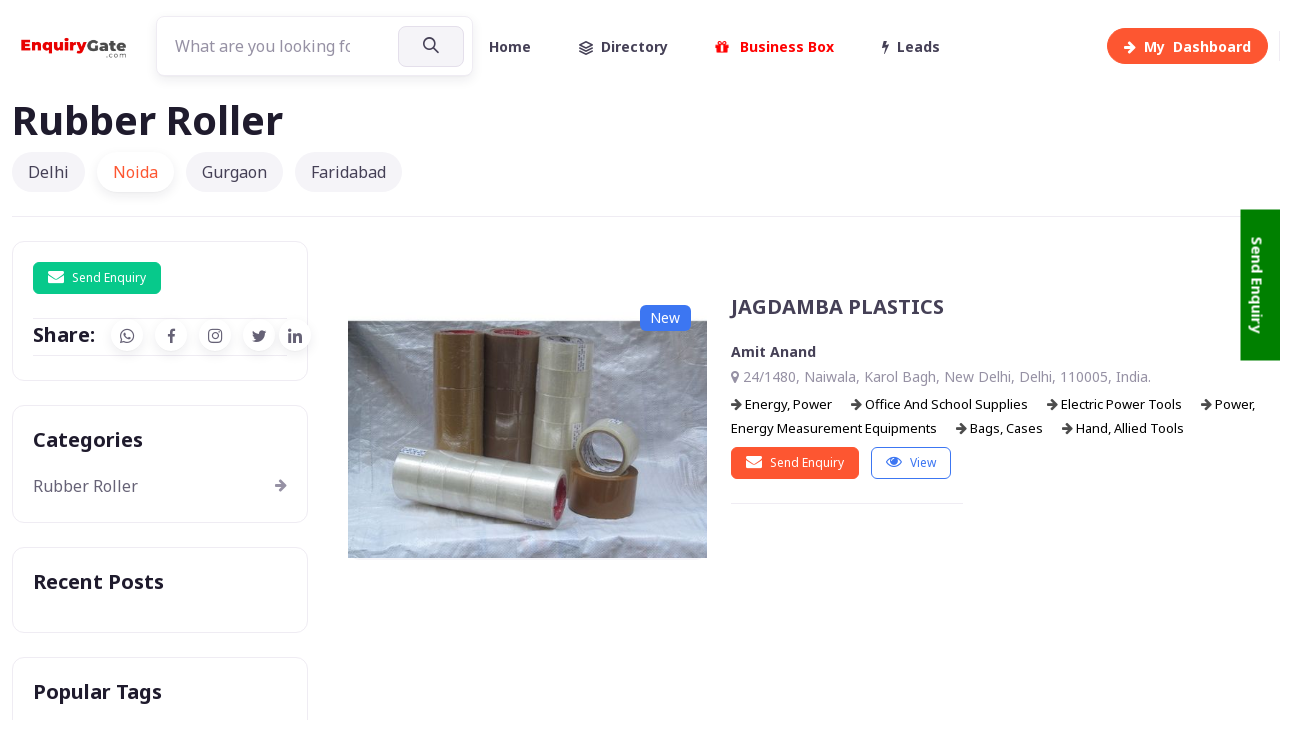

--- FILE ---
content_type: text/html; charset=utf-8
request_url: https://www.enquirygate.com/Directory/India/rubber-roller-c565
body_size: 26579
content:
<!DOCTYPE html>
<html lang="en">
<head>
    <meta charset="utf-8">
    <meta name="viewport" content="width=device-width, initial-scale=1">
     


    <title>Rubber Roller | Manufacturers of Rubber Roller, dealers of Rubber Roller, Rubber Roller dealers near me, Rubber Roller manufacturers, suppliers of Rubber Roller India, exporters of Rubber Roller India</title> 
    <meta name="keywords" content="Rubber Roller | Manufacturers of Rubber Roller, dealers of Rubber Roller, Rubber Roller dealers near me, Rubber Roller manufacturers, suppliers of Rubber Roller India, exporters of Rubber Roller India, India Rubber Roller, Rubber Roller dealers, distributors of Rubber Roller, leading company Rubber Roller, enquirygate.com">
    <meta name="description" content="Rubber Roller | Manufacturers of Rubber Roller, dealers of Rubber Roller, Rubber Roller dealers near me, Rubber Roller manufacturers, suppliers of Rubber Roller India, exporters of Rubber Roller India, India Rubber Roller, Rubber Roller dealers, distributors of Rubber Roller, leading company Rubber Roller, enquirygate.com">
    <meta name="author" content="EnquiryGate" />
    <meta name="robots" content="index, follow" /> 






    <meta property="og:locale" content="en_IN" />


    <meta property="og:title" content="Rubber Roller | Manufacturers of Rubber Roller, dealers of Rubber Roller, Rubber Roller dealers near me, Rubber Roller manufacturers, suppliers of Rubber Roller India, exporters of Rubber Roller India" />

    <meta property="og:description" content="Rubber Roller | Manufacturers of Rubber Roller, dealers of Rubber Roller, Rubber Roller dealers near me, Rubber Roller manufacturers, suppliers of Rubber Roller India, exporters of Rubber Roller India, India Rubber Roller, Rubber Roller dealers, distributors of Rubber Roller, leading company Rubber Roller, enquirygate.com">

    <meta property="og:image" itemprop="image" content="https://www.enquirygate.com//AllData/Category/Rubber Roller_565/CategoryImage/rubber roller190449052.png">

    <meta property="og:image:width" content="1200" />

    <meta property="og:image:height" content="630" />
     
        <link rel="shortcut icon" href="/favicon.ico"> 

    <meta property="og:url" />
    <meta property="og:site_name" content="EnquiryGate" />
        <meta property="og:type" content="website" />



    <link rel="canonical" />
    <meta name="twitter:card" content="https://www.enquirygate.com//AllData/Category/Rubber Roller_565/CategoryImage/rubber roller190449052.png" />
    <meta name="twitter:title" content="Rubber Roller | Manufacturers of Rubber Roller, dealers of Rubber Roller, Rubber Roller dealers near me, Rubber Roller manufacturers, suppliers of Rubber Roller India, exporters of Rubber Roller India" />
    <meta name="twitter:description" content="Rubber Roller | Manufacturers of Rubber Roller, dealers of Rubber Roller, Rubber Roller dealers near me, Rubber Roller manufacturers, suppliers of Rubber Roller India, exporters of Rubber Roller India, India Rubber Roller, Rubber Roller dealers, distributors of Rubber Roller, leading company Rubber Roller, enquirygate.com" />
    <meta name="twitter:image" content="https://www.enquirygate.com//AllData/Category/Rubber Roller_565/CategoryImage/rubber roller190449052.png" />
    <meta name="twitter:site" content="EnquiryGate" />
    <meta name="twitter:creator" content="@EnquiryGate" />





 
    <!-- Font Awesome CSS -->
    <link rel="stylesheet" href="https://cdnjs.cloudflare.com/ajax/libs/font-awesome/6.0.0-beta3/css/all.min.css">
 
 
    <meta name="msapplication-TileColor" content="#766df4">
    <meta name="theme-color" content="#ffffff">
    <!-- Page loading styles-->
    <style>
        html {
            scroll-behavior: smooth;
        }

         
          .custom-hr {
            border: 0;
            border-top: 1px solid #e0e0e0;
        }

  

     
        .avatar {
            display: flex;
            align-items: center;
        }

        .avatar-img {
            width: 40px; /* Adjust as needed */
            height: 40px; /* Adjust as needed */
            object-fit: cover;
        }

        .icon-md {
            width: 40px;
            height: 40px;
            display: flex;
            align-items: center;
            justify-content: center;
            font-size: 1.25rem; /* Adjust size as needed */
            text-decoration: none;
        }

        .form-control {
            resize: none; /* Prevent resizing of textarea */
        }

        .hstack {
            flex-wrap: wrap; /* Ensure icons wrap if space is insufficient */
        }

     


 



    .testimonial-card .card-up {
  height: 120px;
  overflow: hidden;
  border-top-left-radius: 0.25rem;
  border-top-right-radius: 0.25rem;
}
.testimonial-card .avatar {
  width: 110px;
  margin-top: -60px;
  overflow: hidden;
  border: 3px solid #fff;
  border-radius: 50%;
}
        .file-input {
            display: none; /* Hide the file input */
        }

        .dropdown-toggle::after {
            display: none; /* Remove default dropdown arrow */
        }

        .dropdown-toggle {
            background: none; /* Remove button background */
            border: none; /* Remove button border */
            padding: 0; /* Remove button padding */
            box-shadow: none; /* Remove button shadow */
        }

        .dropdown-menu {
            min-width: 150px; /* Adjust width as needed */
        }
        .custom-hr {
            border: 0; /* Remove default border */
            height: 1px; /* Set thickness of the line */
            background-color: #333; /* Set color of the line */
        }

        .btn-primary-soft {
            background-color: #007bff; /* Soft primary background color */
            color: #fff; /* Text color */
            border: none; /* No border */
            padding: 0.5rem; /* Adjust padding */
        }

        .icon-md {
            font-size: 1.5rem; /* Adjust icon size */
            width: 3rem; /* Width of the button */
            height: 3rem; /* Height of the button */
        }

        .rounded-circle {
            border-radius: 50%; /* Circle shape */
        }
        /* Ensure the player-wrapper is the size of the image */
        /* Ensure the player-wrapper is responsive */
        .player-wrapper {
            position: relative;
            width: 100%; /* Full width of the parent container */
            padding-top: 56.25%; /* Aspect ratio of 16:9 (height/width * 100) */
            overflow: hidden;
        }

        .carousel-inner img {
            width: 100%; /* Ensure images take full width */
            height: auto; /* Maintain aspect ratio */
        }

 

        /* Style the video to cover the player-wrapper */
        .player-html {
            position: absolute;
            top: 0;
            left: 0;
            width: 100%;
            height: 100%;
            object-fit: cover; /* Ensure the video covers the container without distortion */
        }

        /* Optional: Ensure the parent container handles responsiveness */
        .fullscreen-video {
            max-width: 100%;
            height: auto;
        }



      .page-loading {
        position: fixed;
        top: 0;
        right: 0;
        bottom: 0;
        left: 0;
        width: 100%;
        height: 100%;
        -webkit-transition: all .4s .2s ease-in-out;
        transition: all .4s .2s ease-in-out;
        background-color: #fff;
        opacity: 0;
        visibility: hidden;
        z-index: 9999;
      }
      .page-loading.active {
        opacity: 1;
        visibility: visible;
      }
      .page-loading-inner {
        position: absolute;
        top: 50%;
        left: 0;
        width: 100%;
        text-align: center;
        -webkit-transform: translateY(-50%);
        transform: translateY(-50%);
        -webkit-transition: opacity .2s ease-in-out;
        transition: opacity .2s ease-in-out;
        opacity: 0;
      }
      .page-loading.active > .page-loading-inner {
        opacity: 1;
      }
      .page-loading-inner > span {
        display: block;
        font-size: 1rem;
        font-weight: normal;
        color: #666276;;
      }

        .icon-link {
            display: inline-flex;
            align-items: center;
            justify-content: center;
            text-decoration: none;
        }
      .page-spinner {
        display: inline-block;
        width: 2.75rem;
        height: 2.75rem;
        margin-bottom: .75rem;
        vertical-align: text-bottom;
        border: .15em solid #bbb7c5;
        border-right-color: transparent;
        border-radius: 50%;
        -webkit-animation: spinner .75s linear infinite;
        animation: spinner .75s linear infinite;
      }
      @-webkit-keyframes spinner {
        100% {
          -webkit-transform: rotate(360deg);
          transform: rotate(360deg);
        }
      }
      @keyframes spinner {
        100% {
          -webkit-transform: rotate(360deg);
          transform: rotate(360deg);
        }
      }

      
    </style>
    <!-- Page loading scripts-->
    

    <!-- Vendor Styles--> 
    <link rel="stylesheet" media="screen" href="/vendor/simplebar/dist/simplebar.min.css" />
    <link rel="stylesheet" media="screen" href="/vendor/tiny-slider/dist/tiny-slider.css" />
    <link rel="stylesheet" media="screen" href="/vendor/flatpickr/dist/flatpickr.min.css" />
    <!-- Main Theme Styles + Bootstrap-->
    <link rel="stylesheet" media="screen" href="/css/theme.min.css">
    <script src="https://ajax.googleapis.com/ajax/libs/jquery/3.7.1/jquery.min.js"></script>

    <link rel="stylesheet" href="https://cdnjs.cloudflare.com/ajax/libs/font-awesome/4.7.0/css/font-awesome.min.css">
    <script src="https://www.google.com/recaptcha/api.js" async defer></script>
    <script src="/assets/tinymce/tinymce.min.js" referrerpolicy="origin"></script> 

 <script src="/js/site.js"></script>


    <script async src="https://pagead2.googlesyndication.com/pagead/js/adsbygoogle.js?client=ca-pub-7551963494992080"
            crossorigin="anonymous"></script>


    <!-- in <head> -->
    <link rel="stylesheet"
          href="https://cdn.jsdelivr.net/npm/glightbox/dist/css/glightbox.min.css" />

</head>
<body>
    <main b-3kx5gjx8j7 class="page-wrapper">





            




<!-- Search Modal-->
<div class="modal fade" id="search-modal" tabindex="-1" aria-hidden="true">
    <div class="modal-dialog modal-lg modal-dialog-centered p-2 my-0 mx-auto" style="max-width: 950px;">
        <div class="modal-content">
            <div class="modal-body px-0 py-2 py-sm-0">
                <button class="btn-close position-absolute top-0 end-0 mt-3 me-3" type="button" data-bs-dismiss="modal"></button>
                <div class="row mx-0 align-items-center">


                    <div class="col-md-10 mx-auto border-end-md p-2 p-sm-5">
                        <h1 class="display-5 mb-4 me-lg-n5 text-lg-start text-center mb-4 py-4">Search Here
                        <p class="text-lg-start text-center mb-4 mb-lg-5 fs-sm text-muted">Great places to find People, Product & Daily New Business Opportunities.</p>
                        <!-- Search form-->
                        <div class="me-lg-n5">

                                <form action="/Home/EGSearch" class="form-group form-group-dark ">

    <input class="form-control pe-5" name="search" type="text" placeholder="What are you looking for?">
    <button class="btn btn-lg btn-secondary px-sm-4 px-3" type="submit"><i class="fi-search"></i><span class="d-sm-inline d-none"></span></button>
</form>



                             
                        </div>
                    </div>

 
                </div>
            </div>
        </div>
    </div>
</div>




<header class="navbar navbar-expand-lg navbar-light fixed-top" data-scroll-header>
    <div class="container">
        <a class="navbar-brand me-3 me-xl-4" href="/" alt="Enquiry Gate" title="Enquiry Gate"><img class="d-block" src="https://www.enquirygate.com/alldata/GeneralSettings/1/Logo/244614745_EGLogo.png" width="120" alt="Enquiry Gate" title="Enquiry Gate"></a>
        <button class="navbar-toggler ms-auto" type="button" data-bs-toggle="collapse" data-bs-target="#navbarNav" aria-controls="navbarNav" aria-expanded="false" aria-label="Toggle navigation"><span class="navbar-toggler-icon"></span></button>

        <div class="position-relative d-none  d-sm-inline">
           
            <form action="/Home/EGSearch" class="form-group form-group-dark ">

    <input class="form-control pe-5" name="search" type="text" placeholder="What are you looking for?">
    <button class="btn btn-lg btn-secondary px-sm-4 px-3" type="submit"><i class="fi-search"></i><span class="d-sm-inline d-none"></span></button>
</form>

                
      
        </div>

        <a class=" rounded ms-2 d-lg-none d-lg-block order-lg-2" href="/Directory" alt="Business Directory" title="Business Directory"><i class="fa fa-address-book"></i></a>


        <a class=" rounded ms-2 d-lg-none d-lg-block order-lg-3" href="#search-modal" data-bs-toggle="modal" alt="Search Here" title="Search Here"><i class="fa fa-search"></i></a>

        <a class="btn btn-primary btn-sm rounded-pill ms-2 order-lg-3" href="/Dashboard" alt="My Dashboard" title="My Dashboard"><span class='d-none d-sm-inline'><i class="fa fa-arrow-right me-2"></i>My &nbsp;</span><span class=''> Dashboard</span></a>
 
        
        <div class="collapse navbar-collapse order-lg-2" id="navbarNav">
            <ul class="navbar-nav navbar-nav-scroll" style="max-height: 35rem;">
                <li class="nav-item me-lg-2">
                    <a class="nav-link  align-items-center pe-lg-4" href="/" alt="Enquiry Gate" title="Enquiry Gate" role="button" aria-expanded="false">Home<span class="d-none d-lg-block position-absolute top-50 end-0 translate-middle-y border-end" style="width: 1px; height: 30px;"></span></a>
                    </li>
                <li class="nav-item me-lg-2">
                    <a class="nav-link   align-items-center pe-lg-4" href="/Directory" alt="Business Directory" title="Business Directory" role="button" aria-expanded="false"><i class="fi-layers me-2"></i>Directory<span class="d-none d-lg-block position-absolute top-50 end-0 translate-middle-y border-end" style="width: 1px; height: 30px;"></span></a>
                </li>
                <li class="nav-item me-lg-2">
                    <a class="nav-link align-items-center pe-lg-4" href="/Business-Box" alt="My Business Box" title="My Business Box" role="button" aria-expanded="false"><font color="red"><i class="fa fa-solid fa-gift fa-beat me-2"></i> Business Box</font> <span class="d-none d-lg-block position-absolute top-50 end-0 translate-middle-y border-end" style="width: 1px; height: 30px;"></span></a>
                </li>
                <li class="nav-item me-lg-2">
                    <a class="nav-link align-items-center pe-lg-4" href="/Leads" alt="My Leads" title="My Leads" role="button" aria-expanded="false"><i class="fa fa-bolt me-2"></i>Leads<span class="d-none d-lg-block position-absolute top-50 end-0 translate-middle-y border-end" style="width: 1px; height: 30px;"></span></a>
                </li> 
                <li class="nav-item d-lg-none"><a class="nav-link" href="#signin-modal" data-bs-toggle="modal"><i class="fi-user me-2"></i>Sign in</a></li>
            </ul>
        </div>
    </div>
</header>


 


<!-- Page container-->
<div class="container mt-5 mb-md-4 py-5">
   
    <h1 class="mb-4" alt="Rubber Roller" title="Rubber Roller">Rubber Roller</h1>
    <!-- Sponsored posts-->
 






     
          <!-- Account nav-->
          <div class="mt-md-n3 mb-4"><a class="btn btn-outline-primary btn-lg rounded-pill w-100 d-md-none" href="#account-nav" data-bs-toggle="collapse"><i class="fi-align-justify me-2"></i>Account Menu</a>
            <div class="collapse d-md-block" id="account-nav">
              <ul class="nav nav-pills flex-column flex-md-row pt-3 pt-md-0 pb-md-4 border-bottom-md">
                <li class="nav-item mb-md-0 me-md-2 pe-md-1"><a class="nav-link" href="#">Delhi</a></li>
                <li class="nav-item mb-md-0 me-md-2 pe-md-1"><a class="nav-link active" href="#" aria-current="page">Noida</a></li>
                <li class="nav-item mb-md-0 me-md-2 pe-md-1"><a class="nav-link" href="#">Gurgaon</a></li>
                <li class="nav-item mb-md-0"><a class="nav-link" href="#">Faridabad</a></li>
               </ul>
            </div>
          </div>
        

                  




<!-- Favorites grid-->
<div class="row row-cols-lg-5 row-cols-sm-2 row-cols-3 gy-4 gx-3 gx-lg-4 mb-4">
</div>





 

    



<!-- Favorites grid-->
<div class="row row-cols-lg-5 row-cols-sm-2 row-cols-3 gy-4 gx-3 gx-lg-4 mb-4">
</div>





         
 






           
    <!-- List of posts + Sidebar-->
    <div class="row">

              






        <!-- Sidebar (offcanvas)-->
        <aside class="col-lg-3">
            <div class="offcanvas-lg offcanvas-start" id="blog-sidebar">
                <div class="offcanvas-header shadow-sm mb-2">
                    <h2 class="h5 offcanvas-title">Sidebar</h2>
                    <button class="btn-close" type="button" data-bs-dismiss="offcanvas" data-bs-target="#blog-sidebar"></button>
                </div>
                <div class="offcanvas-body">
              

            <div class="card card-flush pb-2 pb-lg-0 mb-4">
                <div class="card-body">

            <div class="mb-1 pb-1 border-bottom">
                <div class="row row-cols-1">

                            <div class="collapse d-md-block" id="account-nav">
                                <ul class="nav nav-pills flex-column flex-md-row pt-3 pt-md-0 pb-md-4 border-bottom-md">
                                    <li class="nav-item mb-md-0 me-md-2 pe-md-1"><a class="btn btn-success btn-xs" data-bs-toggle="modal" data-bs-target="#sendEnquiry"><i class="fa fa-envelope mt-n1 me-2 fs-base"></i>Send Enquiry</a></li>
 

                                </ul>
                            </div>
         
              

            

<div class="d-flex align-items-center">
    <h4 class="h5 mb-0 me-3">Share:</h4>
    <div class="text-nowrap">
        <a class="btn btn-icon btn-light-primary btn-xs shadow-sm rounded-circle me-2" href="whatsapp://send?text=https://www.enquirygate.com/Directory/India/rubber-roller-c565" target="_blank"><i class="fi-whatsapp"></i></a>
        <a class="btn btn-icon btn-light-primary btn-xs shadow-sm rounded-circle me-2" href="https://www.facebook.com/sharer/sharer.php?u=https://www.enquirygate.com/Directory/India/rubber-roller-c565" target="_blank"><i class="fi-facebook"></i></a>
        <a class="btn btn-icon btn-light-primary btn-xs shadow-sm rounded-circle me-2" href="https://www.instagram.com/?url=https://www.enquirygate.com/Directory/India/rubber-roller-c565" target="_blank"><i class="fi-instagram"></i></a>
        <a class="btn btn-icon btn-light-primary btn-xs shadow-sm rounded-circle" href="http://www.twitter.com/share?url=https://www.enquirygate.com/Directory/India/rubber-roller-c565" target="_blank"><i class="fi-twitter"></i></a>
        <a class="btn btn-icon btn-light-primary btn-xs shadow-sm rounded-circle" href="https://www.linkedin.com/cws/share?url=https://www.enquirygate.com/Directory/India/rubber-roller-c565" target="_blank"><i class="fi-linkedin"></i></a>
    </div>
</div>


                </div>
            </div>
                </div>
            </div>


                    







<!-- Categories-->
<div class="card card-flush pb-2 pb-lg-0 mb-4">
    <div class="card-body">
        <h3 class="h5">Categories</h3>
            <a class="nav-link fw-normal d-flex justify-content-between py-1 px-0" href="/Directory/India/rubber-roller-c565">Rubber Roller<span class="fs-sm text-muted ms-2"><i class="fa fa-arrow-right"></i></span></a>
    </div>
</div>




                    




<!-- Recent posts widget-->
<div class="card card-flush pb-3 pb-lg-0 mb-4">
    <div class="card-body">
        <h3 class="h5">Recent Posts</h3>
    </div>
</div>





                  
 

                
                    <!-- Tags-->
                    <div class="card card-flush pb-2 pb-lg-0 mb-4">
                        <div class="card-body">
                            <h4 class="h5">Popular Tags</h4>
                            <div class="d-flex flex-wrap mb-n1">
                                <button class="btn btn-xs btn-outline-secondary rounded-pill fs-sm fw-normal me-2 mb-2">Trending</button>
                                <button class="btn btn-xs btn-outline-secondary rounded-pill fs-sm fw-normal me-2 mb-2">Tutorial</button>
                                <button class="btn btn-xs btn-outline-secondary rounded-pill fs-sm fw-normal me-2 mb-2">Tips</button>
                                <button class="btn btn-xs btn-outline-secondary rounded-pill fs-sm fw-normal me-2 mb-2">Places</button>
                                <button class="btn btn-xs btn-outline-secondary rounded-pill fs-sm fw-normal me-2 mb-2">Urban</button>
                                <button class="btn btn-xs btn-outline-secondary rounded-pill fs-sm fw-normal me-2 mb-2">Travel</button>
                            </div>
                        </div>
                    </div>









                    <!-- Subscribe-->
                    <div class="card card-flush mb-4">
                        <div class="card-body">
                            <h4 class="h5 mb-3">Stay Informed</h4>
                            <p class="fs-sm mb-3">Subscribe to our newsletter and be the first to see the latest news and advice.</p>
                            <form class="form-group rounded-pill">
                                <div class="input-group input-group-sm">
                                    <span class="input-group-text text-muted"><i class="fi-mail"></i></span>
                                    <input class="form-control" type="email" placeholder="Your email">
                                </div>
                                <button class="btn btn-primary btn-sm rounded-pill" type="button">Sign up</button>
                            </form>
                            <div class="form-text fs-xs pt-1">* By signing up you agree to our <a href='#'>Privacy Policy</a></div>
                        </div>
                    </div>
                </div>
            </div>
        </aside>


   


             

 

<!-- Articles list-->
<div class="col-lg-9 mb-5 py-5">
    <div class="ps-lg-3">
        <!-- Article-->
        <article class="card card-horizontal border-0 mb-4">
                <a class="card-img-top position-relative rounded-3 me-sm-4 mb-sm-0 mb-3 text-center" style="background:#F5F4F8" href="/Directory/India/jagdamba-plastics-b348" target="_blank" alt="JAGDAMBA PLASTICS" title="JAGDAMBA PLASTICS">
                    <img src="https://www.enquirygate.com//AllData/BusinessName/JAGDAMBA PLASTICS_348/Logo/optimum-quality-tapes-749190325694.jpg" style="vertical-align:sub"/><span class="badge bg-info position-absolute top-0 end-0 m-3 fs-sm">New</span></a>
            <div class="card-body px-0 pt-0 pb-lg-5 pb-sm-4 pb-2">
                    <h3 class="h5 pt-1 mb-2"><a class="nav-link" href="/Directory/India/jagdamba-plastics-b348" target="_blank" alt="JAGDAMBA PLASTICS" title="JAGDAMBA PLASTICS">JAGDAMBA PLASTICS</a></h3>
                    <p class="fs-sm text-muted"></p><a class="d-flex align-items-center text-decoration-none" href="/Directory/India/jagdamba-plastics-b348" target="_blank" alt="JAGDAMBA PLASTICS" title="JAGDAMBA PLASTICS">
                        <h5 class="fs-sm text-nav lh-base mb-1">Amit Anand</h5>
                    <div class="">
                       
                            <p class="fs-sm text-muted lh-base mb-1"><i class="fa fa-map-marker "></i> 24/1480, Naiwala, Karol Bagh, New Delhi, Delhi, 110005, India.</p>

                            

    <a href="/Directory/india/energy-power/jagdamba-plastics-cb/16?businessId=348" target="_blank" alt="Energy, Power" style="text-decoration:none" title="Energy, Power" class=" me-3">
        <font color="#000" size="2">
       <i class="fa fa-arrow-right mt-n1 opacity-70"></i> Energy, Power 
        </font>
    </a>
    <a href="/Directory/india/office-and-school-supplies/jagdamba-plastics-cb/37?businessId=348" target="_blank" alt="Office And School Supplies" style="text-decoration:none" title="Office And School Supplies" class=" me-3">
        <font color="#000" size="2">
       <i class="fa fa-arrow-right mt-n1 opacity-70"></i> Office And School Supplies 
        </font>
    </a>
    <a href="/Directory/india/electric-power-tools/jagdamba-plastics-cb/205?businessId=348" target="_blank" alt="Electric Power Tools" style="text-decoration:none" title="Electric Power Tools" class=" me-3">
        <font color="#000" size="2">
       <i class="fa fa-arrow-right mt-n1 opacity-70"></i> Electric Power Tools 
        </font>
    </a>
    <a href="/Directory/india/power-energy-measurement-equipments/jagdamba-plastics-cb/234?businessId=348" target="_blank" alt="Power, Energy Measurement Equipments" style="text-decoration:none" title="Power, Energy Measurement Equipments" class=" me-3">
        <font color="#000" size="2">
       <i class="fa fa-arrow-right mt-n1 opacity-70"></i> Power, Energy Measurement Equipments 
        </font>
    </a>
    <a href="/Directory/india/bags-cases/jagdamba-plastics-cb/361?businessId=348" target="_blank" alt="Bags, Cases" style="text-decoration:none" title="Bags, Cases" class=" me-3">
        <font color="#000" size="2">
       <i class="fa fa-arrow-right mt-n1 opacity-70"></i> Bags, Cases 
        </font>
    </a>
    <a href="/Directory/india/hand-allied-tools/jagdamba-plastics-cb/518?businessId=348" target="_blank" alt="Hand, Allied Tools" style="text-decoration:none" title="Hand, Allied Tools" class=" me-3">
        <font color="#000" size="2">
       <i class="fa fa-arrow-right mt-n1 opacity-70"></i> Hand, Allied Tools 
        </font>
    </a>


                            
                            <div class="d-flex text-body pt-2 fs-xs">

 

                                <div class="collapse d-md-block" id="account-nav">
                                    <ul class="nav nav-pills flex-column flex-md-row pt-3 pt-md-0 pb-md-4 border-bottom-md">
                                        <li class="nav-item mb-md-0 me-md-2 pe-md-1"><a class="btn btn-primary btn-xs" data-bs-toggle="modal" data-bs-target="#sendEnquiry"><i class="fa fa-envelope mt-n1 me-2 fs-base"></i>Send Enquiry</a></li>
                                        <li class="nav-item mb-md-0 me-md-2 pe-md-1"><a class="btn btn-outline-info end-0 btn-xs" href="/Directory/India/jagdamba-plastics-b348" target="_blank" alt="JAGDAMBA PLASTICS" title="JAGDAMBA PLASTICS"><i class="fa fa-eye mt-n1 me-2 fs-base"></i>View</a></li>

                                    </ul>
                                </div>
            
                                  </div>
                    </div>
                </a>
            </div>
        </article>
    </div>
    <!-- Pagination-->
</div>


        <script async src="https://pagead2.googlesyndication.com/pagead/js/adsbygoogle.js?client=ca-pub-7551963494992080"
                crossorigin="anonymous"></script>
        <!-- Automatic size -->
        <ins class="adsbygoogle"
             style="display:block"
             data-ad-client="ca-pub-7551963494992080"
             data-ad-slot="9562274651"
             data-ad-format="auto"
             data-full-width-responsive="true"></ins>
        <script>
            (adsbygoogle = window.adsbygoogle || []).push({});
        </script>

    </div>



    <!-- Find property-->
    <section class="container mb-5 pb-sm-3 pb-lg-4 mt-5">
        <div class="bg-secondary rounded-3">
            <div class="col-md-11 col-12 offset-md-1 p-md-0 p-2 d-flex align-items-center justify-content-between">
                <div class="me-md-5 py-md-5 px-md-0 p-4" style="max-width: 526px;">
                    <h2 class="mb-md-4">
                        Register Your Business. 
                    </h2>
                    <p class="mb-4 pb-md-3 fs-lg">Globally most loved business network.</p><a class="btn btn-lg btn-primary" href="/Business-Box"><i class="fi-search me-2"></i>Business Box</a>
                </div>
                <div class="col-4 d-md-block d-none align-self-end px-0"><img class="mt-n5" src="/img/real-estate/about/01.png" width="406" alt="Cover image"></div>
            </div>
        </div>
    </section>



</div>











 
    
    <!-- Post content-->
     <div class="row mb-5">
        <div class="col-lg-2 col-md-1 mb-md-0 mb-4 mt-md-n5">
            <!-- Sharing-->
            <div class="sticky-top py-md-5 mt-md-5">
                <div class="d-flex flex-md-column align-items-center my-2 mt-md-4 pt-md-5">
                    <div class="d-md-none fw-bold text-nowrap me-2 pe-1">Share:</div>
                <a class="btn btn-icon btn-light-primary btn-xs shadow-sm rounded-circle mb-md-2 me-md-0 me-2" href="https://www.facebook.com/sharer/sharer.php?u=https://www.enquirygate.com/Directory/India/rubber-roller-c565" target="_blank" data-bs-toggle="tooltip" title="Share with Whataspp"><i class="fi-whatsapp"></i></a>

                <a class="btn btn-icon btn-light-primary btn-xs shadow-sm rounded-circle mb-md-2 me-md-0 me-2" href="https://www.facebook.com/sharer/sharer.php?u=https://www.enquirygate.com/Directory/India/rubber-roller-c565" target="_blank" data-bs-toggle="tooltip" title="Share with Facebook"><i class="fi-facebook"></i></a>
                <a class="btn btn-icon btn-light-primary btn-xs shadow-sm rounded-circle mb-md-2 me-md-0 me-2" href="https://www.instagram.com/?url=https://www.enquirygate.com/Directory/India/rubber-roller-c565" target="_blank" data-bs-toggle="tooltip" title="Share with Instagram"><i class="fi-instagram"></i></a>
                <a class="btn btn-icon btn-light-primary btn-xs shadow-sm rounded-circle mb-md-2 me-md-0 me-2" href="http://www.twitter.com/share?url=https://www.enquirygate.com/Directory/India/rubber-roller-c565" target="_blank" data-bs-toggle="tooltip" title="Share with Twitter"><i class="fi-twitter"></i></a>
                <a class="btn btn-icon btn-light-primary btn-xs shadow-sm rounded-circle mb-md-2 me-md-0 me-2" href="https://www.linkedin.com/cws/share?url=https://www.enquirygate.com/Directory/India/rubber-roller-c565" target="_blank" data-bs-toggle="tooltip" title="Share with LinkedIn"><i class="fi-linkedin"></i></a>
                </div>
            </div>
        </div>
        <div class="col-lg-8 col-md-10">
            <!-- Author-->
            <div class="mb-4 pb-md-3"> 
                    <img  src="https://www.enquirygate.com//AllData/Category/Rubber Roller_565/CategoryImage/rubber roller190449052.png" width="180" alt="Rubber Roller" title="Rubber Roller">
                    <div class="ps-3">
                <h2 class="h6 mb-1" alt="Rubber Roller" title="Rubber Roller">Rubber Roller</h2>

                    </div> 
            </div>
            To Get Inquiry For Rubber Roller:- “EnquiryGate.com” is a unique type of web search engine, where it works as a search engine it is also a kind of online business directory or yellow pages where all kinds of Rubber Roller, manufacturers, suppliers, dealers, distributors, sellers, shops, outlets, exporters, and importers can list their business and upload unlimited products even free and get the business inquiry or leads for their businesses. And they can list their business online here even without any cost whether they deal or registered anywhere across they globe legally. To Get Inquiries or Leads for Rubber Roller you just need to register your account or login with the existing account you have with us. Submit your venture detail including of your contact detail and then you need to add your products or services in respective categories. Use the right keywords for your offerings, example:- If you deal in Rubber Roller then keywords can be - Rubber Roller manufacturers, Rubber Roller suppliers, exporters of Rubber Roller, leading dealers of Rubber Roller, best quality Rubber Roller suppliers, Rubber Roller sellers. The use of right keywords will help you to reach the right audience and improve the possibility to get the inquiry or leads for Rubber Roller business. The additional benefits of registering your Rubber Roller business on “Enquiry Gate” is as it is highly social optimized and responsive your business will automatically get updated on other major search engines like Google, Yahoo, Bing etc., and on social media channels as well. Rubber roller have a large area in global market. There is the comprehensive database on global manufacturers, exporters & suppliers of Rubber Roller. Many recognized companies provides this service. You can find information about these companies. View product & contact details of listed Sellers with ease, select the companies and contact them.	
             
        </div>


    <script async src="https://pagead2.googlesyndication.com/pagead/js/adsbygoogle.js?client=ca-pub-7551963494992080"
            crossorigin="anonymous"></script>
    <!-- Automatic size -->
    <ins class="adsbygoogle"
         style="display:block"
         data-ad-client="ca-pub-7551963494992080"
         data-ad-slot="9562274651"
         data-ad-format="auto"
         data-full-width-responsive="true"></ins>
    <script>
        (adsbygoogle = window.adsbygoogle || []).push({});
    </script>


    </div>
 

    </main>


<!-- Filters sidebar toggle button (mobile)-->
<button class="btn btn-primary btn-sm w-100 rounded-0 fixed-bottom d-lg-none" type="button" data-bs-toggle="offcanvas" data-bs-target="#blog-sidebar"><i class="fi-sidebar-left me-2"></i>Sidebar</button>


      

 
<div class="bg-dark  ">
    <div class="col-xxl-10 col-md-11 col-10 d-flex flex-md-row flex-column-reverse align-items-md-end align-items-center mx-auto px-0">
        <img class="flex-shrink-0 mt-md-n5 me-md-5" src="/img/real-estate/illustrations/mobile.svg" width="240" alt="Finder mobile app">
        <div class="align-self-center d-flex flex-lg-row flex-column align-items-lg-center pt-md-3 pt-5 ps-xxl-4 text-md-start text-center">
            <div class="me-md-5">
                <h4 class="text-light">Download Our App</h4>
                <p class="mb-lg-0 text-light">Globally most loved business network. Open the box for business opportunities.</p>
            </div>
            <div class="flex-shrink-0">
                <a class="btn-market mx-2 ms-sm-0 me-sm-4 mb-3" role="button">
                    <svg xmlns='http://www.w3.org/2000/svg' width='132' height='34' fill='#fff'><path d='M20.047 15.814c-.031-3.755 3.054-5.581 3.189-5.665-1.751-2.56-4.461-2.916-5.41-2.948-2.272-.241-4.482 1.374-5.639 1.374-1.178 0-2.971-1.343-4.889-1.311-2.47.042-4.795 1.479-6.056 3.724-2.616 4.563-.667 11.277 1.845 14.969 1.261 1.804 2.72 3.829 4.649 3.755 1.876-.073 2.585-1.206 4.847-1.206 2.251 0 2.908 1.206 4.868 1.164 2.022-.032 3.283-1.815 4.503-3.64 1.449-2.067 2.033-4.112 2.053-4.217-.052-.021-3.919-1.511-3.961-6zM16.346 4.779c1.011-1.269 1.699-3 1.511-4.763-1.459.063-3.294 1.018-4.347 2.266-.928 1.101-1.762 2.895-1.553 4.584 1.647.126 3.335-.839 4.388-2.088zm35.509 24.673h-2.627l-1.438-4.553h-5.003l-1.366 4.553h-2.554l4.951-15.494h3.064l4.972 15.494zm-4.492-6.462l-1.303-4.039c-.136-.42-.396-1.385-.771-2.916h-.052l-.73 2.916-1.282 4.039h4.138zm17.219.745c0 1.899-.511 3.399-1.543 4.5-.917.986-2.064 1.469-3.419 1.469-1.47 0-2.522-.524-3.169-1.584v5.864h-2.47V21.951l-.094-3.672h2.168l.136 1.773h.042c.823-1.332 2.074-2.004 3.742-2.004 1.313 0 2.397.524 3.273 1.563.897 1.049 1.334 2.413 1.334 4.123zm-2.512.084c0-1.091-.24-1.983-.73-2.686a2.52 2.52 0 0 0-2.147-1.101c-.605 0-1.157.21-1.657.608a2.81 2.81 0 0 0-.969 1.595c-.073.304-.115.556-.115.755v1.867c0 .808.25 1.5.74 2.056s1.136.839 1.928.839c.928 0 1.647-.367 2.168-1.08.521-.724.782-1.668.782-2.853zm15.27-.084c0 1.899-.511 3.399-1.543 4.5-.917.986-2.064 1.469-3.419 1.469-1.47 0-2.522-.524-3.169-1.584v5.864h-2.47V21.951l-.094-3.672h2.168l.136 1.773h.042c.823-1.332 2.074-2.004 3.742-2.004 1.313 0 2.397.524 3.273 1.563.896 1.049 1.334 2.413 1.334 4.123zm-2.512.084c0-1.091-.24-1.983-.73-2.686a2.52 2.52 0 0 0-2.147-1.101c-.605 0-1.157.21-1.657.608-.49.409-.813.934-.969 1.595-.073.304-.115.556-.115.755v1.867c0 .808.25 1.5.74 2.056s1.136.839 1.928.839c.928 0 1.657-.367 2.168-1.08.532-.724.782-1.668.782-2.853zm16.792 1.29c0 1.322-.459 2.392-1.365 3.221-1.001.902-2.397 1.353-4.19 1.353-1.657 0-2.981-.325-3.982-.965l.573-2.067a6.89 6.89 0 0 0 3.565.965c.928 0 1.657-.21 2.168-.629.521-.42.782-.986.782-1.689a2.19 2.19 0 0 0-.636-1.584c-.427-.43-1.136-.829-2.126-1.196-2.721-1.018-4.065-2.497-4.065-4.437 0-1.269.48-2.308 1.428-3.126.948-.808 2.21-1.217 3.784-1.217 1.397 0 2.564.241 3.492.734l-.625 2.014c-.876-.472-1.855-.713-2.96-.713-.865 0-1.553.22-2.043.64-.406.388-.615.85-.615 1.406a1.89 1.89 0 0 0 .709 1.511c.407.367 1.157.766 2.241 1.196 1.324.535 2.293 1.164 2.919 1.888.636.724.948 1.626.948 2.696zm8.172-4.962h-2.721v5.423c0 1.374.48 2.067 1.438 2.067.438 0 .803-.042 1.094-.115l.073 1.888c-.49.178-1.126.273-1.918.273-.98 0-1.73-.304-2.283-.902s-.823-1.605-.823-3.011v-5.633h-1.616V18.28h1.616v-2.046l2.418-.734v2.78h2.721v1.867zm12.237 3.63c0 1.72-.49 3.126-1.459 4.228-1.021 1.133-2.377 1.699-4.065 1.699-1.626 0-2.929-.546-3.898-1.626s-1.449-2.455-1.449-4.112c0-1.731.5-3.147 1.49-4.248 1.001-1.101 2.346-1.657 4.034-1.657 1.626 0 2.939.546 3.93 1.636.948 1.049 1.417 2.413 1.417 4.081zm-2.553.052c0-1.028-.219-1.899-.657-2.633-.521-.892-1.261-1.332-2.22-1.332-.991 0-1.751.441-2.262 1.332-.448.734-.657 1.626-.657 2.685 0 1.028.219 1.909.657 2.633.531.892 1.282 1.332 2.241 1.332.938 0 1.678-.451 2.22-1.353.448-.755.678-1.637.678-2.665zm10.579-3.367c-.24-.042-.5-.063-.782-.063-.865 0-1.542.325-2.011.986-.407.577-.615 1.322-.615 2.203v5.864h-2.471v-7.658l-.072-3.514h2.147l.094 2.14h.072c.261-.734.668-1.332 1.23-1.773.553-.399 1.147-.598 1.783-.598.229 0 .438.021.615.042l.01 2.371zm11.028 2.874c0 .441-.031.818-.094 1.122h-7.4c.031 1.101.385 1.951 1.073 2.528.626.514 1.428.776 2.419.776 1.094 0 2.095-.178 2.991-.524l.386 1.72c-1.053.462-2.293.692-3.721.692-1.72 0-3.075-.514-4.055-1.532s-1.47-2.392-1.47-4.102c0-1.678.459-3.084 1.376-4.207.959-1.196 2.251-1.794 3.878-1.794 1.594 0 2.814.598 3.627 1.794.657.965.99 2.13.99 3.525zm-2.356-.64c.021-.734-.146-1.374-.479-1.909-.427-.692-1.084-1.038-1.96-1.038-.802 0-1.459.336-1.959 1.007-.407.535-.657 1.185-.73 1.93l5.128.011zM46.175 8.419h-1.293l-.709-2.234h-2.46l-.678 2.234h-1.251l2.43-7.616h1.501l2.46 7.616zm-2.22-3.179l-.636-1.993-.386-1.437h-.021l-.365 1.437-.625 1.993h2.033zm8.307-2.318l-2.064 5.497H49.02l-2.001-5.497h1.303l.928 2.906.396 1.385h.031l.396-1.385.917-2.906h1.272zm4.399 5.497l-.094-.629h-.031c-.375.504-.907.755-1.595.755-.98 0-1.668-.692-1.668-1.615 0-1.353 1.167-2.056 3.189-2.056v-.105c0-.724-.386-1.08-1.136-1.08-.542 0-1.011.136-1.428.409l-.25-.797c.5-.315 1.136-.472 1.876-.472 1.428 0 2.147.755 2.147 2.276V7.13c0 .556.021.986.083 1.311L56.66 8.42zm-.167-2.738c-1.345 0-2.022.325-2.022 1.112 0 .577.344.86.834.86.615 0 1.188-.472 1.188-1.122v-.85zm3.878-3.661c-.407 0-.72-.315-.72-.734s.323-.724.741-.724.751.304.74.724c0 .441-.313.734-.761.734zm-.584.902h1.21v5.486h-1.21V2.922zM63.155.404h1.209v8.004h-1.209V.404zm6.358 8.015l-.094-.629h-.031c-.375.504-.907.755-1.595.755-.98 0-1.668-.692-1.668-1.615 0-1.353 1.167-2.056 3.19-2.056v-.105c0-.724-.386-1.08-1.136-1.08-.542 0-1.011.136-1.428.409l-.25-.808c.5-.315 1.136-.472 1.876-.472 1.428 0 2.147.755 2.147 2.276v2.025c0 .556.021.986.073 1.311h-1.084v-.01zm-.167-2.738c-1.345 0-2.022.325-2.022 1.112 0 .577.344.86.834.86.615 0 1.188-.472 1.188-1.122v-.85zm6.098 2.864a1.85 1.85 0 0 1-1.72-.976h-.021l-.073.85h-1.032l.042-1.479V.404h1.22V3.73h.021c.365-.608.938-.913 1.741-.913 1.313 0 2.231 1.133 2.231 2.78 0 1.699-1.022 2.948-2.408 2.948zm-.25-4.773c-.698 0-1.334.608-1.334 1.458v.965c0 .755.573 1.374 1.313 1.374.907 0 1.449-.745 1.449-1.93 0-1.112-.563-1.867-1.428-1.867zm4.45-3.368h1.209v8.004h-1.209V.404zm7.807 5.56h-3.638c.021 1.039.709 1.626 1.72 1.626.542 0 1.032-.094 1.47-.262l.188.85c-.511.231-1.115.336-1.824.336-1.709 0-2.721-1.08-2.721-2.769 0-1.678 1.032-2.948 2.585-2.948 1.386 0 2.272 1.039 2.272 2.612 0 .22-.01.409-.052.556zm-1.105-.871c0-.85-.427-1.448-1.199-1.448-.698 0-1.24.608-1.324 1.448h2.522zM94.8 8.545c-1.595 0-2.627-1.196-2.627-2.822 0-1.699 1.053-2.906 2.721-2.906 1.574 0 2.627 1.143 2.627 2.811 0 1.71-1.084 2.916-2.721 2.916zm.052-4.836c-.876 0-1.438.829-1.438 1.972 0 1.133.573 1.951 1.428 1.951s1.428-.881 1.428-1.983c-.01-1.112-.563-1.941-1.418-1.941zm9.183 4.709h-1.209V5.261c0-.976-.375-1.458-1.105-1.458-.719 0-1.209.619-1.209 1.343v3.262h-1.209V4.495l-.042-1.574h1.063l.052.85h.032c.323-.587.99-.965 1.73-.965 1.146 0 1.897.881 1.897 2.318v3.294zm7.932-4.573h-1.334V6.51c0 .682.24 1.018.709 1.018a2.64 2.64 0 0 0 .542-.052l.031.923c-.24.094-.552.136-.938.136-.959 0-1.522-.535-1.522-1.92v-2.77h-.792v-.913h.792V1.925l1.188-.367v1.364h1.334v.923m6.411 4.574h-1.209V5.282c0-.986-.376-1.479-1.105-1.479-.626 0-1.209.43-1.209 1.301v3.304h-1.209V.404h1.209v3.294h.02a1.83 1.83 0 0 1 1.637-.892c1.157 0 1.866.902 1.866 2.339v3.273zm6.191-2.455h-3.638c.021 1.039.709 1.626 1.72 1.626a4.08 4.08 0 0 0 1.47-.262l.188.85c-.511.231-1.116.336-1.825.336-1.709 0-2.72-1.08-2.72-2.769 0-1.678 1.032-2.948 2.585-2.948 1.386 0 2.272 1.039 2.272 2.612 0 .22-.01.409-.052.556zm-1.105-.871c0-.85-.427-1.448-1.198-1.448-.699 0-1.251.608-1.324 1.448h2.522z' /></svg></a>
                    
                    
                    <a class="btn-market mb-3" role="button">
                   
                        
                        <svg xmlns='http://www.w3.org/2000/svg' xmlns:xlink='http://www.w3.org/1999/xlink' width='140' height='34' fill='none'>
                        <g fill='#fff'>
                            <path d='M45.373 4.152c0 1.003-.241 1.88-.843 2.507a3.47 3.47 0 0 1-2.649 1.128 3.47 3.47 0 0 1-2.649-1.128c-.723-.752-1.084-1.629-1.084-2.757s.361-2.005 1.084-2.757A3.47 3.47 0 0 1 41.881.016c.482 0 .963.125 1.445.376s.843.501 1.084.877l-.602.627c-.482-.627-1.084-.877-1.927-.877-.723 0-1.445.251-1.927.877-.602.501-.843 1.253-.843 2.131s.241 1.629.843 2.131 1.204.877 1.927.877c.843 0 1.445-.251 2.047-.877.361-.376.602-.877.602-1.504h-2.649V3.651h3.492v.501zm5.54-3.134h-3.252V3.4h3.011v.877h-3.011v2.381h3.252v1.003h-4.215V.141h4.215v.877zm3.974 6.643h-.963V1.019h-2.047V.141h5.058v.877h-2.047v6.643zm5.54 0V.141h.963v7.52h-.963zm5.058 0h-.964V1.019h-2.047V.141h4.938v.877h-2.047v6.643h.121zm11.441-1.003a3.47 3.47 0 0 1-2.649 1.128 3.47 3.47 0 0 1-2.649-1.128c-.723-.752-1.084-1.629-1.084-2.757s.361-2.005 1.084-2.757A3.47 3.47 0 0 1 74.275.016a3.47 3.47 0 0 1 2.649 1.128c.722.752 1.084 1.629 1.084 2.757s-.361 2.005-1.084 2.757zm-4.576-.627c.482.501 1.204.877 1.927.877s1.445-.251 1.927-.877c.482-.501.843-1.253.843-2.131s-.241-1.629-.843-2.131C75.722 1.268 75 .892 74.277.892s-1.445.251-1.927.877c-.482.501-.843 1.253-.843 2.131s.241 1.629.843 2.131zm6.985 1.629V.141h1.084l3.492 5.891V.141h.963v7.52h-.963L80.176 1.52v6.142h-.843zm-9.034 11.032c-2.89 0-5.178 2.256-5.178 5.39 0 3.008 2.288 5.39 5.178 5.39s5.178-2.256 5.178-5.39c0-3.259-2.288-5.39-5.178-5.39zm0 8.523c-1.565 0-2.89-1.379-2.89-3.259s1.325-3.259 2.89-3.259 2.89 1.253 2.89 3.259c0 1.88-1.325 3.259-2.89 3.259zm-11.2-8.523c-2.89 0-5.178 2.256-5.178 5.39 0 3.008 2.288 5.39 5.178 5.39s5.178-2.256 5.178-5.39c0-3.259-2.288-5.39-5.178-5.39zm0 8.523c-1.566 0-2.89-1.379-2.89-3.259s1.325-3.259 2.89-3.259 2.89 1.253 2.89 3.259c0 1.88-1.325 3.259-2.89 3.259zm-13.367-6.894v2.256h5.178c-.12 1.253-.602 2.256-1.204 2.883-.723.752-1.927 1.629-3.974 1.629-3.251 0-5.66-2.632-5.66-6.016s2.529-6.016 5.66-6.016c1.686 0 3.011.752 3.974 1.629l1.566-1.629c-1.325-1.253-3.011-2.256-5.419-2.256-4.335 0-8.069 3.76-8.069 8.272s3.733 8.273 8.069 8.273c2.408 0 4.094-.752 5.54-2.381 1.445-1.504 1.927-3.635 1.927-5.264 0-.501 0-1.003-.12-1.379h-7.466zm54.674 1.755c-.482-1.253-1.686-3.384-4.336-3.384s-4.817 2.131-4.817 5.39c0 3.008 2.168 5.39 5.058 5.39 2.288 0 3.733-1.504 4.215-2.381l-1.686-1.253c-.602.877-1.325 1.504-2.529 1.504s-1.927-.501-2.529-1.63l6.865-3.008-.241-.627zm-6.985 1.755c0-2.005 1.566-3.133 2.649-3.133.843 0 1.686.501 1.927 1.128l-4.576 2.005zm-5.66 5.139h2.288V13.303h-2.288V28.97zm-3.613-9.15c-.602-.627-1.566-1.253-2.77-1.253-2.529 0-4.937 2.381-4.937 5.39s2.288 5.264 4.938 5.264c1.204 0 2.168-.627 2.649-1.253h.12v.752c0 2.006-1.084 3.134-2.77 3.134-1.325 0-2.288-1.003-2.529-1.88l-1.927.877c.602 1.379 2.047 3.134 4.576 3.134 2.649 0 4.817-1.629 4.817-5.515v-9.526H84.15v.877zm-2.649 7.395c-1.565 0-2.89-1.379-2.89-3.259s1.325-3.259 2.89-3.259 2.77 1.379 2.77 3.259-1.204 3.259-2.77 3.259zm29.384-13.913h-5.419V28.97h2.288v-5.891h3.131c2.529 0 4.937-1.88 4.937-4.888s-2.408-4.888-4.937-4.888zm.12 7.521h-3.251v-5.39h3.251c1.686 0 2.65 1.504 2.65 2.632-.121 1.379-1.084 2.758-2.65 2.758zm13.849-2.256c-1.686 0-3.372.752-3.974 2.381l2.047.877c.482-.877 1.205-1.128 2.048-1.128 1.204 0 2.288.752 2.408 2.005v.125c-.361-.251-1.325-.627-2.288-.627-2.168 0-4.335 1.253-4.335 3.51 0 2.131 1.806 3.51 3.733 3.51 1.565 0 2.288-.752 2.89-1.504h.121v1.253h2.167v-6.016c-.241-2.757-2.288-4.387-4.817-4.387zm-.241 8.648c-.722 0-1.806-.376-1.806-1.379 0-1.253 1.325-1.629 2.409-1.629.963 0 1.445.251 2.047.501-.241 1.504-1.445 2.507-2.65 2.507zm12.645-8.272l-2.529 6.768h-.12l-2.65-6.768h-2.408l3.974 9.526-2.288 5.264h2.288l6.142-14.79h-2.409zM117.027 28.97h2.288V13.303h-2.288V28.97z' /><path d='M.583 3.637c0-.542.072-.961.234-1.249l14.121 14.18L1.021 30.742c-.255-.301-.438-.786-.438-1.386V3.637zm19.186 8.376l5.576 3.245c.754.439 1.076.98 1.076 1.471s-.321 1.031-1.073 1.47l-5.544 3.049-4.48-4.563v-.145l4.446-4.528zM1.156 31.086l13.917-14.174 4.396 4.477-16.394 9.607c-.49.22-.903.32-1.247.307-.254-.009-.476-.079-.672-.217zm1.91-28.86l16.402 9.497-4.395 4.477L1.155 2.138a1.27 1.27 0 0 1 .683-.257c.337-.024.744.072 1.229.346z' stroke='#454056' stroke-width='.5' />
                        </g>
                        <g opacity='.2'><mask id='A' fill='#fff'><use xlink:href='#E' /></mask><use xlink:href='#E' fill='#fff' /><path d='M19.758 21.326l.254.431-.504-.864.25.433zM3.19 30.869l-.25-.433-.01.005-.009.006.268.422zm-2.285 0l.316-.388-.353-.288-.319.325.357.35zm-.114.116l-.357-.35-.344.35.344.35.357-.35zm.114.116l-.357.35.019.02.022.018.316-.388zm2.285 0l-.254-.431-.007.004-.007.005.268.422zm16.318-10.208L2.941 30.435l.499.867 16.568-9.543-.499-.866zM2.922 30.447c-.388.247-.717.325-.984.315a1.19 1.19 0 0 1-.717-.281l-.632.775a2.19 2.19 0 0 0 1.311.505c.505.019 1.032-.136 1.559-.471l-.537-.844zm-2.374.072l-.114.116.714.701.114-.116-.714-.701zm-.114.817l.114.116.714-.701-.114-.116-.714.701zm.155.154a2.19 2.19 0 0 0 1.311.505c.505.019 1.032-.136 1.559-.471l-.537-.844c-.388.247-.717.325-.984.315a1.19 1.19 0 0 1-.717-.281l-.632.775zm2.855.043l16.568-9.775-.508-.861-16.568 9.775.508.861z' fill='#454056' mask='url(#A)' /></g>
                        <g opacity='.2'><mask id='B' fill='#fff'><use xlink:href='#F' /></mask><use xlink:href='#F' fill='#fff' /><path d='M.79 30.869l-.357.35.147.15h.21v-.5zm.114.116l-.357.35.857.873v-1.223h-.5zm0-.116h.5v-.5h-.5v.5zm18.853-9.542l-.248-.434-.564.322.455.463.357-.35zm.114.116l-.357.35.272.277.336-.195-.252-.432zm5.599-3.258l-.252-.432.252.432zM1.147 30.518c-.194-.198-.314-.599-.314-1.279h-1c0 .716.109 1.479.6 1.98l.714-.701zm-1.314-1.279v.116h1v-.116h-1zm0 .116c0 .798.26 1.517.715 1.98l.714-.701c-.231-.236-.428-.681-.428-1.279h-1zm1.571 1.629v-.116h-1v.116h1zm-.5-.616H.79v1h.114v-1zm24.319-12.735l-5.713 3.258.495.869 5.713-3.258-.495-.869zm-5.822 4.043l.114.116.713-.701-.114-.116-.714.701zm.723.198l5.599-3.259-.503-.864-5.599 3.258.503.864zm5.599-3.259c.905-.526 1.391-1.251 1.391-2.061h-1c0 .354-.199.793-.894 1.197l.503.864zm.391-2.061c0 .298-.233.631-.923 1.099l.562.827c.681-.463 1.362-1.061 1.362-1.927h-1z' fill='#454056' mask='url(#B)' /></g>
                        <g opacity='.2'><mask id='C' fill='#fff'><use xlink:href='#G' /></mask><use xlink:href='#G' fill='#fff' /><path d='M3.19 2.125l-.252.432h.001l.251-.433zm22.281 12.917l.281-.414-.015-.01-.015-.009-.251.432zm0-.116l.252-.432h-.001l-.251.433zM3.19 2.008l-.252.432h.001l.251-.433zm-.251.549L25.22 15.475l.502-.865L3.441 1.692l-.502.865zM25.19 15.456c.69.468.923.801.923 1.099h1c0-.866-.68-1.464-1.362-1.927l-.562.827zm1.923 1.099c0-.81-.486-1.535-1.391-2.061l-.503.864c.695.405.894.844.894 1.197h1zm-1.392-2.062L3.441 1.576l-.502.865L25.22 15.358l.502-.865zM3.441 1.576C2.56 1.063 1.645.928.915 1.34S-.167 2.61-.167 3.637h1c0-.834.278-1.259.575-1.427s.812-.188 1.53.23l.503-.864zM-.167 3.637v.116h1v-.116h-1zm1 .116c0-.764.272-1.203.584-1.388.306-.182.818-.218 1.521.191l.503-.864c-.897-.522-1.813-.616-2.535-.187C.19 1.931-.167 2.772-.167 3.754h1z' fill='#454056' mask='url(#C)' /></g>
                        <defs><path id='E' d='M19.758 21.326L3.19 30.869c-.914.582-1.714.465-2.285 0l-.114.116.114.116c.571.465 1.371.582 2.285 0l16.568-9.775z' /><path id='F' d='M.79 30.869c-.343-.349-.457-.931-.457-1.629v.116c0 .698.229 1.28.571 1.629v-.116H.79zm24.681-12.801l-5.713 3.259.114.116 5.599-3.258c.8-.466 1.143-1.047 1.143-1.629 0 .582-.457 1.047-1.143 1.513z' /><path id='G' d='M3.19 2.125l22.281 12.917c.686.466 1.143.931 1.143 1.513 0-.582-.343-1.164-1.143-1.629L3.19 2.008C1.59 1.077.333 1.775.333 3.637v.116c0-1.746 1.257-2.56 2.857-1.629z' /></defs>
                    </svg>
                </a>
            </div>
        </div>
    </div>
</div>






</main>
<!-- Footer-->
<footer class="footer pt-lg-5 pt-4 bg-dark text-light">
    <div class="container mb-4 py-4 pb-lg-5">
        <div class="row gy-4">
            <div class="col-lg-3 col-md-6 col-sm-4">
                <div class="mb-4 pb-sm-3"><a class="d-inline-block" href="/" alt="Enquiry Gate" title="Enquiry Gate"><img src="https://www.enquirygate.com/alldata/GeneralSettings/1/Logo/244614745_EGLogo.png" alt="Enquiry Gate" title="Enquiry Gate" width="116"></a></div>
                <ul class="nav nav-light flex-column">
                    <li class="nav-item mb-2"><a class="nav-link p-0 fw-normal text-light text-nowrap" href="mailto:support@enquirygate.com"><i class="fi-mail mt-n1 me-1 align-middle text-primary"></i>support@enquirygate.com</a></li>
                    <li class="nav-item mb-2"><a class="nav-link p-0 fw-normal text-light text-nowrap" href="tel:&#x2B;91 8810569675"><i class="fi-device-mobile mt-n1 me-1 align-middle text-primary"></i>&#x2B;91 8810569675</a></li>
                </ul>
            </div>
            <!-- Links-->
            <div class="col-lg-2 col-md-3 col-sm-4">
                <h3 class="fs-base text-light">Quick links</h3>
                <ul class="list-unstyled fs-sm">
                    <li><a class="nav-link-light" href="/Directory" alt="Business Directory" title="Business Directory">Directory</a></li>
                    <li><a class="nav-link-light" href="/Become-Partner" alt="Become Partner" title="Become Partner">Become Partner</a></li>
                    <li><a class="nav-link-light" href="/Help" alt="Help" title="Help">Help</a></li>
                    <li><a class="nav-link-light" href="//www.EGInventors.com" target="_blank" alt="EG Inventors" title="EG Inventors">Developers</a></li>
                </ul>
            </div>
            <!-- Links-->
            <div class="col-lg-2 col-md-3 col-sm-4">
                <h3 class="fs-base text-light">Profile</h3>
                <ul class="list-unstyled fs-sm">
                    <li><a class="nav-link-light" href="/Dashboard">My Account</a></li>
                    <li><a class="nav-link-light" href="/Business-Box">Business Box</a></li>
                    <li><a class="nav-link-light" href="/My-Websites">My Websites</a></li>
                    <li><a class="nav-link-light" href="/Leads">My Leads</a></li>
                </ul>
            </div>
            <!-- Subscription form-->
            <div class="col-lg-4 offset-lg-1">
                <h3 class="h4 text-light">Subscribe to our newsletter</h3>
                <p class="fs-sm mb-4 opacity-60">Don’t miss any relevant vacancies!</p>
                <form class="form-group form-group-light rounded-pill" style="max-width: 500px;">
                    <div class="input-group input-group-sm">
                        <span class="input-group-text text-muted"><i class="fi-mail"></i></span>
                        <input class="form-control" type="email" placeholder="Your email">
                    </div>
                    <button class="btn btn-primary btn-sm rounded-pill" type="button">Subscribe</button>
                </form>
            </div>
        </div>
    </div>
    <div class="py-4 border-top border-light">
        <div class="container d-flex flex-column flex-lg-row align-items-center justify-content-between py-2">
            <!-- Copyright-->
            <p class="order-lg-1 order-2 fs-sm mb-2 mb-lg-0"><span class="text-light opacity-60">&copy; All rights reserved. </span><a class="nav-link-light fw-bold" href="//www.EGInventors.in" alt="EG Inventors - A Unit Of EnquiryGate Network" title="EG Inventors - A Unit Of EnquiryGate Network" target="_blank" rel="noopener"><strong><font color="red">EnquiryGate</font> Network </strong><font size="1">(EG Inventors)</font></a></p>
            <div class="d-flex flex-lg-row flex-column align-items-center order-lg-2 order-1 ms-lg-4 mb-lg-0 mb-4">
                <!-- Links-->
                <div class="d-flex flex-wrap fs-sm mb-lg-0 mb-4 pe-lg-4">
                    


    <a class="nav-link-light px-2 mx-1" href="/Privacy-policy/1" alt="Privacy" title="Privacy">Privacy</a>
    <a class="nav-link-light px-2 mx-1" href="/Content-policy/2" alt="Content" title="Content">Content</a>
    <a class="nav-link-light px-2 mx-1" href="/Terms of Use-policy/3" alt="Terms of Use" title="Terms of Use">Terms of Use</a>

                </div>
                <div class="d-flex align-items-center">
                    <!-- Language switcher-->
                    <div class="dropdown">
                        <div style="float:right">
                            <div id="google_translate_element"></div>
                            <script type="text/javascript">
                                function googleTranslateElementInit() {
                                    new google.translate.TranslateElement({ pageLanguage: 'en' }, 'google_translate_element');
                                }
                            </script>
                            <script type="text/javascript" src="//translate.google.com/translate_a/element.js?cb=googleTranslateElementInit"></script>
                        </div>
                        
                    </div>
                    <!-- Socials-->
                    <div class="ms-4 ps-lg-2 text-nowrap">
                </div>
            </div>
        </div>
    </div>
</footer>




 



<style>
    .rs_whatsapp_icon {
        display: block;
        position: fixed;
        bottom: 45px;
        z-index: 9999;
        right: 15px;
        height: 70px;
    }

    .aa {
        color: grey;
    }

    .verticalButton {
        font-weight: 700;
        cursor: pointer;
        padding: 12px;
        width: 151px;
        height: 40px;
        background: green;
        border: none;
        outline: 0;
        -moz-transform: rotate(90deg);
        -ms-transform: rotate(90deg);
        -o-transform: rotate(90deg);
        -webkit-transform: rotate(90deg);
        position: fixed;
        text-decoration:none;
        right: -56px;
        top: 265px;
        z-index: 50;
        font-size: 15px;
        color: #fff;
        outline: none; 
    }

    .verticalButton:hover {
        background: red; 
        color:white;
    }
</style>


<a class="verticalButton text-center aa" data-bs-toggle="modal" data-bs-target="#sendEnquiry">Send Enquiry</a>




<script type="text/javascript">
    function validate(e) {

        var $captcha = $('#recaptcha'),
            response = grecaptcha.getResponse();

        if (response.length === 0) {
            $('.msg-error').text("reCAPTCHA is mandatory");

            e.preventDefault();
        } else {
            $('.msg-error').text('');
            $captcha.removeClass("error");
        }
    }
</script>


<script type="text/javascript">
    function ShowPopup() {
        $("#btnShowPopup").click();
    }
</script>

<h1>
    
</h1>



 

<!-- Modal create events START -->
<div class="modal fade" id="sendEnquiry" tabindex="-1" aria-labelledby="modalLabelCreateAlbum" aria-hidden="true" style="z-index:9999">
    <div class="modal-dialog modal-dialog-centered">
        <div class="modal-content">
            <!-- Modal feed header START -->
            <div class="modal-header">
                <h5 class="modal-title" id="modalLabelCreateAlbum">Send Enquiry</h5>
                <button type="button" class="btn-close" data-bs-dismiss="modal" aria-label="Close"></button>
            </div>


            <!-- Modal feed body START -->
            <div class="modal-body">
                <!-- Form START -->



                <form action="/LeadGenerator" method="post" class="row g-4">
                    <input type="hidden" name="BusinessId" value="">
                    <input type="hidden" name="ProductId" value="">
                    <input type="hidden" name="CategoryId" value="565">
                    <input type="hidden" name="CwebsiteId" value="">
                    <input type="hidden" name="Url" value="https://www.enquirygate.com/Directory/India/rubber-roller-c565">


                        <!-- Title -->
                        <div class="col-12">
                            <input type="text" name="VisitorName" class="form-control" placeholder="Full Name">
                        </div>
                        <div class="col-6">
                            <input type="text" name="Contact" class="form-control" placeholder="Mobile Number">
                        </div>
                        <div class="col-6">
                            <input type="text" name="Email" class="form-control" placeholder="Email">
                        </div>
                        <div class="d-flex mb-1">
                            <!-- Post input -->
                            <div class="w-100">
                                <textarea class="form-control pe-4 bg-light" name="LeadDescription" rows="2" placeholder="Your requirement here..." required="required"></textarea>

                            </div>
                        </div>
                    <span class="msg-error error" style="color:red"></span>
                    <!-- Button -->
                    <div class="modal-footer">

                        <div class="g-recaptcha" id="recaptcha" data-sitekey="6LfN6cQZAAAAAIAOKtXh4bZHWLQ_8PnIOH4J4wUn"></div>
                        <button type="submit" class="btn btn-success btn" onclick="validate(event);">Submit</button>
                    </div>
                </form>
                <!-- Form END -->
            </div>
            <!-- Modal feed body END -->
            <!-- Modal footer -->

        </div>
    </div>
</div>
<!-- Modal create events END -->







    <!-- Back to top button-->
    <a b-3kx5gjx8j7 class="btn-scroll-top" href="#top" data-scroll><span b-3kx5gjx8j7 class="btn-scroll-top-tooltip text-muted fs-sm me-2">Top</span><i b-3kx5gjx8j7 class="btn-scroll-top-icon fi-chevron-up">   </i></a>
    <!-- Vendor scrits: js libraries and plugins-->
    <script src="/vendor/bootstrap/dist/js/bootstrap.bundle.min.js"></script>
    <script src="/vendor/simplebar/dist/simplebar.min.js"></script>
    <script src="/vendor/smooth-scroll/dist/smooth-scroll.polyfills.min.js"></script>
    <script src="/vendor/tiny-slider/dist/min/tiny-slider.js"></script>
    <script src="/vendor/flatpickr/dist/flatpickr.min.js"></script>
        <script src="/js/theme.min.js"></script>
    <!-- Main theme script--> 



    





        <style>
            /* Equal-height, centered, tappable tiles */
            .bt-grid > [class*="col-"] > a,
            .bt-grid > [class*="col-"] > .card {
                display: block;
                height: 100%;
            }

            .bt-grid .card {
                height: 90px; /* mobile base height */
                display: flex;
                align-items: center;
                justify-content: center;
                border-radius: 14px;
                box-shadow: 0 4px 14px rgba(0,0,0,.06);
                transition: transform .15s ease, box-shadow .15s ease;
            }
            @media (min-width: 768px) {
                .bt-grid .card

            {
                height: 110px;
            }

            }

            /* Make the content stack nicely without changing your HTML */
            .bt-grid .card .small {
                display: block;
                margin-top: 6px;
                font-size: .92rem;
            }

            .bt-grid .card i {
                font-size: 2.2rem;
                line-height: 1;
            }

            /* Hover / focus (mouse + keyboard) */
            .bt-grid a {
                text-decoration: none;
            }

            .bt-grid .card:hover,
            .bt-grid .card:focus-within {
                transform: translateY(-2px);
                box-shadow: 0 8px 22px rgba(0,0,0,.08);
            }

            /* Keep icon + label readable across mixed inline colors */
            .bt-grid .card font,
            .bt-grid .card i {
                color: inherit;
            }

            .bt-grid .card .link-primary {
                color: #0d6efd !important;
            }

            .bt-grid .card .link-success {
                color: #198754 !important;
            }

            /* Mobile polish */
            @media (max-width: 576px) {
                .bt-grid .card

            {
                height: 110px;
                border-radius: 12px;
            }

            .bt-grid .card i {
                font-size: 2rem;
            }

            .bt-grid .card .small {
                font-size: .88rem;
            }

            }

            /* Dark mode friendly */
            @media (prefers-color-scheme: dark) {
                .bt-grid .card

            {
                box-shadow: 0 6px 18px rgba(0,0,0,.35);
            }

            }
        </style>




        <style>
            /* --- Global mobile polish --- */
            @media (max-width: 576px) {
                .container {
                    padding-left: 10px;
                    padding-right: 10px;
                }

                .card {
                    border-radius: 14px;
                    box-shadow: 0 6px 16px rgba(0,0,0,.05);
                }

                .card-header, .card-body, .card-footer {
                    padding-left: 14px;
                    padding-right: 14px;
                }

                .card.mb-3 {
                    margin-bottom: 14px !important;
                }
                /* Tighter, thumb-friendly controls */
                .btn, .btn-link {
                    font-size: 14px;
                }

                .nav.nav-stack.small {
                    gap: 8px;
                    flex-wrap: wrap;
                }

                .dropdown-menu {
                    border-radius: 12px;
                }
                /* Avatars and names */
                .avatar.avatar-xs .avatar-img {
                    width: 32px;
                    height: 32px;
                }

                .avatar.avatar-story .avatar-img {
                    width: 40px;
                    height: 40px;
                }

                .card-header .nav-divider a {
                    font-size: 14px;
                }

                .card-header .small, .card-header .nav-item.small {
                    font-size: 12px;
                    opacity: .8;
                }
                /* Description block */
                .desc-preview, .desc-full {
                    line-height: 1.45;
                    font-size: 14px;
                }

                #descToggleLink_[id] {
                    font-size: 13px;
                }
                /* ignored, safe */
                a[id^="descToggleLink_"] {
                    font-size: 13px;
                }
                /* Media: comfortable, fast-scrolling view */
                .carousel .carousel-inner {
                    border-radius: 10px;
                    overflow: hidden;
                }

                .carousel .carousel-item > .d-flex {
                    min-height: 40vh;
                    max-height: 58vh;
                }

                .carousel .carousel-control-prev,
                .carousel .carousel-control-next {
                    width: 18%;
                    opacity: .85;
                }

                .carousel .carousel-control-prev-icon,
                .carousel .carousel-control-next-icon {
                    filter: drop-shadow(0 2px 4px rgba(0,0,0,.3));
                }
                /* Thumbnail rail: smaller and scrollable */
                .carousel + .d-flex.gap-2 {
                    gap: 6px !important;
                }

                    .carousel + .d-flex.gap-2 button {
                        width: 70px !important;
                        flex: 0 0 70px !important;
                    }

                    .carousel + .d-flex.gap-2 div[style*="width:84px"] {
                        width: 70px !important;
                        height: 56px !important;
                    }
                /* Actions row (Like/Comment/Share) -> friendlier hit targets */
                .nav.nav-stack.py-3.small {
                    padding-top: 8px !important;
                    padding-bottom: 8px !important;
                    gap: 6px;
                }
                /* Like button: keep DOM same, improve layout */
                .like-btn {
                    display: inline-flex;
                    align-items: center;
                    gap: 6px;
                    text-decoration: none !important;
                    padding: 6px 10px;
                    border-radius: 999px;
                    line-height: 1;
                    transition: background-color .15s ease, color .15s ease;
                }

                    .like-btn .like-icon {
                        margin-right: 2px;
                    }
                    /* Count in parentheses without changing HTML */
                    .like-btn .like-count::before {
                        content: "(";
                    }

                    .like-btn .like-count::after {
                        content: ")";
                    }

                    .like-btn .like-count {
                        margin-left: 4px;
                    }
                    /* Liked state = subtle pill */
                    .like-btn.liked {
                        background: rgba(13,110,253,.08); /* Bootstrap primary with opacity */
                        color: #0d6efd !important;
                    }

                    .like-btn:not(.liked):hover {
                        background: rgba(108,117,125,.08);
                    }
                /* Comment link + count spacing */
                .nav-link {
                    padding: 6px 8px;
                    border-radius: 10px;
                }

                    .nav-link:hover {
                        background: rgba(108,117,125,.08);
                    }
                /* Comment composer: large tap area */
                .add-comment-form .form-control {
                    border-radius: 12px;
                    min-height: 42px;
                    padding-top: 10px;
                    padding-bottom: 10px;
                    font-size: 14px;
                }

                .add-comment-form .btn, .add-comment-form .btn-icon {
                    min-height: 36px;
                }
                /* Inline comments look tighter on mobile */
                .comment-wrap .comment-item .rounded {
                    border-radius: 12px !important;
                }

                .comment-wrap .small {
                    font-size: 13px;
                }

                .comment-wrap .dropdown .btn {
                    padding: 2px 6px;
                }
                /* In-feed ads spacing */
                .post-card ins.adsbygoogle {
                    margin-top: 8px;
                }

                .post-card .text-center > div[style*="font-size:0.85rem"] {
                    font-size: 12px !important;
                }
                /* “Load more” area */
                #loadMoreSentinel {
                    padding-top: 8px;
                    padding-bottom: 20px;
                }

                    #loadMoreSentinel .btn {
                        border-radius: 999px;
                        padding: 6px 14px;
                    }
            }

            /* Dark-mode friendliness */
            @media (prefers-color-scheme: dark) {
                .card {
                    box-shadow: 0 6px 16px rgba(0,0,0,.35);
                }

                .like-btn.liked {
                    background: rgba(13,110,253,.18);
                }

                .carousel .carousel-item > .d-flex {
                    background: #0f1115 !important;
                }

                .comment-wrap .rounded {
                    background-color: rgba(255,255,255,.06) !important;
                }

                .nav-link:hover {
                    background: rgba(255,255,255,.06);
                }
            }

            /* Smoother scroll feel */
            html {
                scroll-behavior: smooth;
            }

            @media (prefers-reduced-motion: reduce) {
                html {
                    scroll-behavior: auto;
                }
            }
        </style>


        <!-- GLightbox JS -->
        <script src="https://cdn.jsdelivr.net/npm/glightbox/dist/js/glightbox.min.js"></script>

        <script src="https://cdn.jsdelivr.net/npm/bootstrap@5.3.3/dist/js/bootstrap.bundle.min.js" integrity="" crossorigin="anonymous"></script>

        <script src="https://cdn.jsdelivr.net/npm/glightbox/dist/js/glightbox.min.js"></script>


</body>
</html>


--- FILE ---
content_type: text/html; charset=utf-8
request_url: https://www.google.com/recaptcha/api2/anchor?ar=1&k=6LfN6cQZAAAAAIAOKtXh4bZHWLQ_8PnIOH4J4wUn&co=aHR0cHM6Ly93d3cuZW5xdWlyeWdhdGUuY29tOjQ0Mw..&hl=en&v=PoyoqOPhxBO7pBk68S4YbpHZ&size=normal&anchor-ms=20000&execute-ms=30000&cb=bxst8ihm89m3
body_size: 49332
content:
<!DOCTYPE HTML><html dir="ltr" lang="en"><head><meta http-equiv="Content-Type" content="text/html; charset=UTF-8">
<meta http-equiv="X-UA-Compatible" content="IE=edge">
<title>reCAPTCHA</title>
<style type="text/css">
/* cyrillic-ext */
@font-face {
  font-family: 'Roboto';
  font-style: normal;
  font-weight: 400;
  font-stretch: 100%;
  src: url(//fonts.gstatic.com/s/roboto/v48/KFO7CnqEu92Fr1ME7kSn66aGLdTylUAMa3GUBHMdazTgWw.woff2) format('woff2');
  unicode-range: U+0460-052F, U+1C80-1C8A, U+20B4, U+2DE0-2DFF, U+A640-A69F, U+FE2E-FE2F;
}
/* cyrillic */
@font-face {
  font-family: 'Roboto';
  font-style: normal;
  font-weight: 400;
  font-stretch: 100%;
  src: url(//fonts.gstatic.com/s/roboto/v48/KFO7CnqEu92Fr1ME7kSn66aGLdTylUAMa3iUBHMdazTgWw.woff2) format('woff2');
  unicode-range: U+0301, U+0400-045F, U+0490-0491, U+04B0-04B1, U+2116;
}
/* greek-ext */
@font-face {
  font-family: 'Roboto';
  font-style: normal;
  font-weight: 400;
  font-stretch: 100%;
  src: url(//fonts.gstatic.com/s/roboto/v48/KFO7CnqEu92Fr1ME7kSn66aGLdTylUAMa3CUBHMdazTgWw.woff2) format('woff2');
  unicode-range: U+1F00-1FFF;
}
/* greek */
@font-face {
  font-family: 'Roboto';
  font-style: normal;
  font-weight: 400;
  font-stretch: 100%;
  src: url(//fonts.gstatic.com/s/roboto/v48/KFO7CnqEu92Fr1ME7kSn66aGLdTylUAMa3-UBHMdazTgWw.woff2) format('woff2');
  unicode-range: U+0370-0377, U+037A-037F, U+0384-038A, U+038C, U+038E-03A1, U+03A3-03FF;
}
/* math */
@font-face {
  font-family: 'Roboto';
  font-style: normal;
  font-weight: 400;
  font-stretch: 100%;
  src: url(//fonts.gstatic.com/s/roboto/v48/KFO7CnqEu92Fr1ME7kSn66aGLdTylUAMawCUBHMdazTgWw.woff2) format('woff2');
  unicode-range: U+0302-0303, U+0305, U+0307-0308, U+0310, U+0312, U+0315, U+031A, U+0326-0327, U+032C, U+032F-0330, U+0332-0333, U+0338, U+033A, U+0346, U+034D, U+0391-03A1, U+03A3-03A9, U+03B1-03C9, U+03D1, U+03D5-03D6, U+03F0-03F1, U+03F4-03F5, U+2016-2017, U+2034-2038, U+203C, U+2040, U+2043, U+2047, U+2050, U+2057, U+205F, U+2070-2071, U+2074-208E, U+2090-209C, U+20D0-20DC, U+20E1, U+20E5-20EF, U+2100-2112, U+2114-2115, U+2117-2121, U+2123-214F, U+2190, U+2192, U+2194-21AE, U+21B0-21E5, U+21F1-21F2, U+21F4-2211, U+2213-2214, U+2216-22FF, U+2308-230B, U+2310, U+2319, U+231C-2321, U+2336-237A, U+237C, U+2395, U+239B-23B7, U+23D0, U+23DC-23E1, U+2474-2475, U+25AF, U+25B3, U+25B7, U+25BD, U+25C1, U+25CA, U+25CC, U+25FB, U+266D-266F, U+27C0-27FF, U+2900-2AFF, U+2B0E-2B11, U+2B30-2B4C, U+2BFE, U+3030, U+FF5B, U+FF5D, U+1D400-1D7FF, U+1EE00-1EEFF;
}
/* symbols */
@font-face {
  font-family: 'Roboto';
  font-style: normal;
  font-weight: 400;
  font-stretch: 100%;
  src: url(//fonts.gstatic.com/s/roboto/v48/KFO7CnqEu92Fr1ME7kSn66aGLdTylUAMaxKUBHMdazTgWw.woff2) format('woff2');
  unicode-range: U+0001-000C, U+000E-001F, U+007F-009F, U+20DD-20E0, U+20E2-20E4, U+2150-218F, U+2190, U+2192, U+2194-2199, U+21AF, U+21E6-21F0, U+21F3, U+2218-2219, U+2299, U+22C4-22C6, U+2300-243F, U+2440-244A, U+2460-24FF, U+25A0-27BF, U+2800-28FF, U+2921-2922, U+2981, U+29BF, U+29EB, U+2B00-2BFF, U+4DC0-4DFF, U+FFF9-FFFB, U+10140-1018E, U+10190-1019C, U+101A0, U+101D0-101FD, U+102E0-102FB, U+10E60-10E7E, U+1D2C0-1D2D3, U+1D2E0-1D37F, U+1F000-1F0FF, U+1F100-1F1AD, U+1F1E6-1F1FF, U+1F30D-1F30F, U+1F315, U+1F31C, U+1F31E, U+1F320-1F32C, U+1F336, U+1F378, U+1F37D, U+1F382, U+1F393-1F39F, U+1F3A7-1F3A8, U+1F3AC-1F3AF, U+1F3C2, U+1F3C4-1F3C6, U+1F3CA-1F3CE, U+1F3D4-1F3E0, U+1F3ED, U+1F3F1-1F3F3, U+1F3F5-1F3F7, U+1F408, U+1F415, U+1F41F, U+1F426, U+1F43F, U+1F441-1F442, U+1F444, U+1F446-1F449, U+1F44C-1F44E, U+1F453, U+1F46A, U+1F47D, U+1F4A3, U+1F4B0, U+1F4B3, U+1F4B9, U+1F4BB, U+1F4BF, U+1F4C8-1F4CB, U+1F4D6, U+1F4DA, U+1F4DF, U+1F4E3-1F4E6, U+1F4EA-1F4ED, U+1F4F7, U+1F4F9-1F4FB, U+1F4FD-1F4FE, U+1F503, U+1F507-1F50B, U+1F50D, U+1F512-1F513, U+1F53E-1F54A, U+1F54F-1F5FA, U+1F610, U+1F650-1F67F, U+1F687, U+1F68D, U+1F691, U+1F694, U+1F698, U+1F6AD, U+1F6B2, U+1F6B9-1F6BA, U+1F6BC, U+1F6C6-1F6CF, U+1F6D3-1F6D7, U+1F6E0-1F6EA, U+1F6F0-1F6F3, U+1F6F7-1F6FC, U+1F700-1F7FF, U+1F800-1F80B, U+1F810-1F847, U+1F850-1F859, U+1F860-1F887, U+1F890-1F8AD, U+1F8B0-1F8BB, U+1F8C0-1F8C1, U+1F900-1F90B, U+1F93B, U+1F946, U+1F984, U+1F996, U+1F9E9, U+1FA00-1FA6F, U+1FA70-1FA7C, U+1FA80-1FA89, U+1FA8F-1FAC6, U+1FACE-1FADC, U+1FADF-1FAE9, U+1FAF0-1FAF8, U+1FB00-1FBFF;
}
/* vietnamese */
@font-face {
  font-family: 'Roboto';
  font-style: normal;
  font-weight: 400;
  font-stretch: 100%;
  src: url(//fonts.gstatic.com/s/roboto/v48/KFO7CnqEu92Fr1ME7kSn66aGLdTylUAMa3OUBHMdazTgWw.woff2) format('woff2');
  unicode-range: U+0102-0103, U+0110-0111, U+0128-0129, U+0168-0169, U+01A0-01A1, U+01AF-01B0, U+0300-0301, U+0303-0304, U+0308-0309, U+0323, U+0329, U+1EA0-1EF9, U+20AB;
}
/* latin-ext */
@font-face {
  font-family: 'Roboto';
  font-style: normal;
  font-weight: 400;
  font-stretch: 100%;
  src: url(//fonts.gstatic.com/s/roboto/v48/KFO7CnqEu92Fr1ME7kSn66aGLdTylUAMa3KUBHMdazTgWw.woff2) format('woff2');
  unicode-range: U+0100-02BA, U+02BD-02C5, U+02C7-02CC, U+02CE-02D7, U+02DD-02FF, U+0304, U+0308, U+0329, U+1D00-1DBF, U+1E00-1E9F, U+1EF2-1EFF, U+2020, U+20A0-20AB, U+20AD-20C0, U+2113, U+2C60-2C7F, U+A720-A7FF;
}
/* latin */
@font-face {
  font-family: 'Roboto';
  font-style: normal;
  font-weight: 400;
  font-stretch: 100%;
  src: url(//fonts.gstatic.com/s/roboto/v48/KFO7CnqEu92Fr1ME7kSn66aGLdTylUAMa3yUBHMdazQ.woff2) format('woff2');
  unicode-range: U+0000-00FF, U+0131, U+0152-0153, U+02BB-02BC, U+02C6, U+02DA, U+02DC, U+0304, U+0308, U+0329, U+2000-206F, U+20AC, U+2122, U+2191, U+2193, U+2212, U+2215, U+FEFF, U+FFFD;
}
/* cyrillic-ext */
@font-face {
  font-family: 'Roboto';
  font-style: normal;
  font-weight: 500;
  font-stretch: 100%;
  src: url(//fonts.gstatic.com/s/roboto/v48/KFO7CnqEu92Fr1ME7kSn66aGLdTylUAMa3GUBHMdazTgWw.woff2) format('woff2');
  unicode-range: U+0460-052F, U+1C80-1C8A, U+20B4, U+2DE0-2DFF, U+A640-A69F, U+FE2E-FE2F;
}
/* cyrillic */
@font-face {
  font-family: 'Roboto';
  font-style: normal;
  font-weight: 500;
  font-stretch: 100%;
  src: url(//fonts.gstatic.com/s/roboto/v48/KFO7CnqEu92Fr1ME7kSn66aGLdTylUAMa3iUBHMdazTgWw.woff2) format('woff2');
  unicode-range: U+0301, U+0400-045F, U+0490-0491, U+04B0-04B1, U+2116;
}
/* greek-ext */
@font-face {
  font-family: 'Roboto';
  font-style: normal;
  font-weight: 500;
  font-stretch: 100%;
  src: url(//fonts.gstatic.com/s/roboto/v48/KFO7CnqEu92Fr1ME7kSn66aGLdTylUAMa3CUBHMdazTgWw.woff2) format('woff2');
  unicode-range: U+1F00-1FFF;
}
/* greek */
@font-face {
  font-family: 'Roboto';
  font-style: normal;
  font-weight: 500;
  font-stretch: 100%;
  src: url(//fonts.gstatic.com/s/roboto/v48/KFO7CnqEu92Fr1ME7kSn66aGLdTylUAMa3-UBHMdazTgWw.woff2) format('woff2');
  unicode-range: U+0370-0377, U+037A-037F, U+0384-038A, U+038C, U+038E-03A1, U+03A3-03FF;
}
/* math */
@font-face {
  font-family: 'Roboto';
  font-style: normal;
  font-weight: 500;
  font-stretch: 100%;
  src: url(//fonts.gstatic.com/s/roboto/v48/KFO7CnqEu92Fr1ME7kSn66aGLdTylUAMawCUBHMdazTgWw.woff2) format('woff2');
  unicode-range: U+0302-0303, U+0305, U+0307-0308, U+0310, U+0312, U+0315, U+031A, U+0326-0327, U+032C, U+032F-0330, U+0332-0333, U+0338, U+033A, U+0346, U+034D, U+0391-03A1, U+03A3-03A9, U+03B1-03C9, U+03D1, U+03D5-03D6, U+03F0-03F1, U+03F4-03F5, U+2016-2017, U+2034-2038, U+203C, U+2040, U+2043, U+2047, U+2050, U+2057, U+205F, U+2070-2071, U+2074-208E, U+2090-209C, U+20D0-20DC, U+20E1, U+20E5-20EF, U+2100-2112, U+2114-2115, U+2117-2121, U+2123-214F, U+2190, U+2192, U+2194-21AE, U+21B0-21E5, U+21F1-21F2, U+21F4-2211, U+2213-2214, U+2216-22FF, U+2308-230B, U+2310, U+2319, U+231C-2321, U+2336-237A, U+237C, U+2395, U+239B-23B7, U+23D0, U+23DC-23E1, U+2474-2475, U+25AF, U+25B3, U+25B7, U+25BD, U+25C1, U+25CA, U+25CC, U+25FB, U+266D-266F, U+27C0-27FF, U+2900-2AFF, U+2B0E-2B11, U+2B30-2B4C, U+2BFE, U+3030, U+FF5B, U+FF5D, U+1D400-1D7FF, U+1EE00-1EEFF;
}
/* symbols */
@font-face {
  font-family: 'Roboto';
  font-style: normal;
  font-weight: 500;
  font-stretch: 100%;
  src: url(//fonts.gstatic.com/s/roboto/v48/KFO7CnqEu92Fr1ME7kSn66aGLdTylUAMaxKUBHMdazTgWw.woff2) format('woff2');
  unicode-range: U+0001-000C, U+000E-001F, U+007F-009F, U+20DD-20E0, U+20E2-20E4, U+2150-218F, U+2190, U+2192, U+2194-2199, U+21AF, U+21E6-21F0, U+21F3, U+2218-2219, U+2299, U+22C4-22C6, U+2300-243F, U+2440-244A, U+2460-24FF, U+25A0-27BF, U+2800-28FF, U+2921-2922, U+2981, U+29BF, U+29EB, U+2B00-2BFF, U+4DC0-4DFF, U+FFF9-FFFB, U+10140-1018E, U+10190-1019C, U+101A0, U+101D0-101FD, U+102E0-102FB, U+10E60-10E7E, U+1D2C0-1D2D3, U+1D2E0-1D37F, U+1F000-1F0FF, U+1F100-1F1AD, U+1F1E6-1F1FF, U+1F30D-1F30F, U+1F315, U+1F31C, U+1F31E, U+1F320-1F32C, U+1F336, U+1F378, U+1F37D, U+1F382, U+1F393-1F39F, U+1F3A7-1F3A8, U+1F3AC-1F3AF, U+1F3C2, U+1F3C4-1F3C6, U+1F3CA-1F3CE, U+1F3D4-1F3E0, U+1F3ED, U+1F3F1-1F3F3, U+1F3F5-1F3F7, U+1F408, U+1F415, U+1F41F, U+1F426, U+1F43F, U+1F441-1F442, U+1F444, U+1F446-1F449, U+1F44C-1F44E, U+1F453, U+1F46A, U+1F47D, U+1F4A3, U+1F4B0, U+1F4B3, U+1F4B9, U+1F4BB, U+1F4BF, U+1F4C8-1F4CB, U+1F4D6, U+1F4DA, U+1F4DF, U+1F4E3-1F4E6, U+1F4EA-1F4ED, U+1F4F7, U+1F4F9-1F4FB, U+1F4FD-1F4FE, U+1F503, U+1F507-1F50B, U+1F50D, U+1F512-1F513, U+1F53E-1F54A, U+1F54F-1F5FA, U+1F610, U+1F650-1F67F, U+1F687, U+1F68D, U+1F691, U+1F694, U+1F698, U+1F6AD, U+1F6B2, U+1F6B9-1F6BA, U+1F6BC, U+1F6C6-1F6CF, U+1F6D3-1F6D7, U+1F6E0-1F6EA, U+1F6F0-1F6F3, U+1F6F7-1F6FC, U+1F700-1F7FF, U+1F800-1F80B, U+1F810-1F847, U+1F850-1F859, U+1F860-1F887, U+1F890-1F8AD, U+1F8B0-1F8BB, U+1F8C0-1F8C1, U+1F900-1F90B, U+1F93B, U+1F946, U+1F984, U+1F996, U+1F9E9, U+1FA00-1FA6F, U+1FA70-1FA7C, U+1FA80-1FA89, U+1FA8F-1FAC6, U+1FACE-1FADC, U+1FADF-1FAE9, U+1FAF0-1FAF8, U+1FB00-1FBFF;
}
/* vietnamese */
@font-face {
  font-family: 'Roboto';
  font-style: normal;
  font-weight: 500;
  font-stretch: 100%;
  src: url(//fonts.gstatic.com/s/roboto/v48/KFO7CnqEu92Fr1ME7kSn66aGLdTylUAMa3OUBHMdazTgWw.woff2) format('woff2');
  unicode-range: U+0102-0103, U+0110-0111, U+0128-0129, U+0168-0169, U+01A0-01A1, U+01AF-01B0, U+0300-0301, U+0303-0304, U+0308-0309, U+0323, U+0329, U+1EA0-1EF9, U+20AB;
}
/* latin-ext */
@font-face {
  font-family: 'Roboto';
  font-style: normal;
  font-weight: 500;
  font-stretch: 100%;
  src: url(//fonts.gstatic.com/s/roboto/v48/KFO7CnqEu92Fr1ME7kSn66aGLdTylUAMa3KUBHMdazTgWw.woff2) format('woff2');
  unicode-range: U+0100-02BA, U+02BD-02C5, U+02C7-02CC, U+02CE-02D7, U+02DD-02FF, U+0304, U+0308, U+0329, U+1D00-1DBF, U+1E00-1E9F, U+1EF2-1EFF, U+2020, U+20A0-20AB, U+20AD-20C0, U+2113, U+2C60-2C7F, U+A720-A7FF;
}
/* latin */
@font-face {
  font-family: 'Roboto';
  font-style: normal;
  font-weight: 500;
  font-stretch: 100%;
  src: url(//fonts.gstatic.com/s/roboto/v48/KFO7CnqEu92Fr1ME7kSn66aGLdTylUAMa3yUBHMdazQ.woff2) format('woff2');
  unicode-range: U+0000-00FF, U+0131, U+0152-0153, U+02BB-02BC, U+02C6, U+02DA, U+02DC, U+0304, U+0308, U+0329, U+2000-206F, U+20AC, U+2122, U+2191, U+2193, U+2212, U+2215, U+FEFF, U+FFFD;
}
/* cyrillic-ext */
@font-face {
  font-family: 'Roboto';
  font-style: normal;
  font-weight: 900;
  font-stretch: 100%;
  src: url(//fonts.gstatic.com/s/roboto/v48/KFO7CnqEu92Fr1ME7kSn66aGLdTylUAMa3GUBHMdazTgWw.woff2) format('woff2');
  unicode-range: U+0460-052F, U+1C80-1C8A, U+20B4, U+2DE0-2DFF, U+A640-A69F, U+FE2E-FE2F;
}
/* cyrillic */
@font-face {
  font-family: 'Roboto';
  font-style: normal;
  font-weight: 900;
  font-stretch: 100%;
  src: url(//fonts.gstatic.com/s/roboto/v48/KFO7CnqEu92Fr1ME7kSn66aGLdTylUAMa3iUBHMdazTgWw.woff2) format('woff2');
  unicode-range: U+0301, U+0400-045F, U+0490-0491, U+04B0-04B1, U+2116;
}
/* greek-ext */
@font-face {
  font-family: 'Roboto';
  font-style: normal;
  font-weight: 900;
  font-stretch: 100%;
  src: url(//fonts.gstatic.com/s/roboto/v48/KFO7CnqEu92Fr1ME7kSn66aGLdTylUAMa3CUBHMdazTgWw.woff2) format('woff2');
  unicode-range: U+1F00-1FFF;
}
/* greek */
@font-face {
  font-family: 'Roboto';
  font-style: normal;
  font-weight: 900;
  font-stretch: 100%;
  src: url(//fonts.gstatic.com/s/roboto/v48/KFO7CnqEu92Fr1ME7kSn66aGLdTylUAMa3-UBHMdazTgWw.woff2) format('woff2');
  unicode-range: U+0370-0377, U+037A-037F, U+0384-038A, U+038C, U+038E-03A1, U+03A3-03FF;
}
/* math */
@font-face {
  font-family: 'Roboto';
  font-style: normal;
  font-weight: 900;
  font-stretch: 100%;
  src: url(//fonts.gstatic.com/s/roboto/v48/KFO7CnqEu92Fr1ME7kSn66aGLdTylUAMawCUBHMdazTgWw.woff2) format('woff2');
  unicode-range: U+0302-0303, U+0305, U+0307-0308, U+0310, U+0312, U+0315, U+031A, U+0326-0327, U+032C, U+032F-0330, U+0332-0333, U+0338, U+033A, U+0346, U+034D, U+0391-03A1, U+03A3-03A9, U+03B1-03C9, U+03D1, U+03D5-03D6, U+03F0-03F1, U+03F4-03F5, U+2016-2017, U+2034-2038, U+203C, U+2040, U+2043, U+2047, U+2050, U+2057, U+205F, U+2070-2071, U+2074-208E, U+2090-209C, U+20D0-20DC, U+20E1, U+20E5-20EF, U+2100-2112, U+2114-2115, U+2117-2121, U+2123-214F, U+2190, U+2192, U+2194-21AE, U+21B0-21E5, U+21F1-21F2, U+21F4-2211, U+2213-2214, U+2216-22FF, U+2308-230B, U+2310, U+2319, U+231C-2321, U+2336-237A, U+237C, U+2395, U+239B-23B7, U+23D0, U+23DC-23E1, U+2474-2475, U+25AF, U+25B3, U+25B7, U+25BD, U+25C1, U+25CA, U+25CC, U+25FB, U+266D-266F, U+27C0-27FF, U+2900-2AFF, U+2B0E-2B11, U+2B30-2B4C, U+2BFE, U+3030, U+FF5B, U+FF5D, U+1D400-1D7FF, U+1EE00-1EEFF;
}
/* symbols */
@font-face {
  font-family: 'Roboto';
  font-style: normal;
  font-weight: 900;
  font-stretch: 100%;
  src: url(//fonts.gstatic.com/s/roboto/v48/KFO7CnqEu92Fr1ME7kSn66aGLdTylUAMaxKUBHMdazTgWw.woff2) format('woff2');
  unicode-range: U+0001-000C, U+000E-001F, U+007F-009F, U+20DD-20E0, U+20E2-20E4, U+2150-218F, U+2190, U+2192, U+2194-2199, U+21AF, U+21E6-21F0, U+21F3, U+2218-2219, U+2299, U+22C4-22C6, U+2300-243F, U+2440-244A, U+2460-24FF, U+25A0-27BF, U+2800-28FF, U+2921-2922, U+2981, U+29BF, U+29EB, U+2B00-2BFF, U+4DC0-4DFF, U+FFF9-FFFB, U+10140-1018E, U+10190-1019C, U+101A0, U+101D0-101FD, U+102E0-102FB, U+10E60-10E7E, U+1D2C0-1D2D3, U+1D2E0-1D37F, U+1F000-1F0FF, U+1F100-1F1AD, U+1F1E6-1F1FF, U+1F30D-1F30F, U+1F315, U+1F31C, U+1F31E, U+1F320-1F32C, U+1F336, U+1F378, U+1F37D, U+1F382, U+1F393-1F39F, U+1F3A7-1F3A8, U+1F3AC-1F3AF, U+1F3C2, U+1F3C4-1F3C6, U+1F3CA-1F3CE, U+1F3D4-1F3E0, U+1F3ED, U+1F3F1-1F3F3, U+1F3F5-1F3F7, U+1F408, U+1F415, U+1F41F, U+1F426, U+1F43F, U+1F441-1F442, U+1F444, U+1F446-1F449, U+1F44C-1F44E, U+1F453, U+1F46A, U+1F47D, U+1F4A3, U+1F4B0, U+1F4B3, U+1F4B9, U+1F4BB, U+1F4BF, U+1F4C8-1F4CB, U+1F4D6, U+1F4DA, U+1F4DF, U+1F4E3-1F4E6, U+1F4EA-1F4ED, U+1F4F7, U+1F4F9-1F4FB, U+1F4FD-1F4FE, U+1F503, U+1F507-1F50B, U+1F50D, U+1F512-1F513, U+1F53E-1F54A, U+1F54F-1F5FA, U+1F610, U+1F650-1F67F, U+1F687, U+1F68D, U+1F691, U+1F694, U+1F698, U+1F6AD, U+1F6B2, U+1F6B9-1F6BA, U+1F6BC, U+1F6C6-1F6CF, U+1F6D3-1F6D7, U+1F6E0-1F6EA, U+1F6F0-1F6F3, U+1F6F7-1F6FC, U+1F700-1F7FF, U+1F800-1F80B, U+1F810-1F847, U+1F850-1F859, U+1F860-1F887, U+1F890-1F8AD, U+1F8B0-1F8BB, U+1F8C0-1F8C1, U+1F900-1F90B, U+1F93B, U+1F946, U+1F984, U+1F996, U+1F9E9, U+1FA00-1FA6F, U+1FA70-1FA7C, U+1FA80-1FA89, U+1FA8F-1FAC6, U+1FACE-1FADC, U+1FADF-1FAE9, U+1FAF0-1FAF8, U+1FB00-1FBFF;
}
/* vietnamese */
@font-face {
  font-family: 'Roboto';
  font-style: normal;
  font-weight: 900;
  font-stretch: 100%;
  src: url(//fonts.gstatic.com/s/roboto/v48/KFO7CnqEu92Fr1ME7kSn66aGLdTylUAMa3OUBHMdazTgWw.woff2) format('woff2');
  unicode-range: U+0102-0103, U+0110-0111, U+0128-0129, U+0168-0169, U+01A0-01A1, U+01AF-01B0, U+0300-0301, U+0303-0304, U+0308-0309, U+0323, U+0329, U+1EA0-1EF9, U+20AB;
}
/* latin-ext */
@font-face {
  font-family: 'Roboto';
  font-style: normal;
  font-weight: 900;
  font-stretch: 100%;
  src: url(//fonts.gstatic.com/s/roboto/v48/KFO7CnqEu92Fr1ME7kSn66aGLdTylUAMa3KUBHMdazTgWw.woff2) format('woff2');
  unicode-range: U+0100-02BA, U+02BD-02C5, U+02C7-02CC, U+02CE-02D7, U+02DD-02FF, U+0304, U+0308, U+0329, U+1D00-1DBF, U+1E00-1E9F, U+1EF2-1EFF, U+2020, U+20A0-20AB, U+20AD-20C0, U+2113, U+2C60-2C7F, U+A720-A7FF;
}
/* latin */
@font-face {
  font-family: 'Roboto';
  font-style: normal;
  font-weight: 900;
  font-stretch: 100%;
  src: url(//fonts.gstatic.com/s/roboto/v48/KFO7CnqEu92Fr1ME7kSn66aGLdTylUAMa3yUBHMdazQ.woff2) format('woff2');
  unicode-range: U+0000-00FF, U+0131, U+0152-0153, U+02BB-02BC, U+02C6, U+02DA, U+02DC, U+0304, U+0308, U+0329, U+2000-206F, U+20AC, U+2122, U+2191, U+2193, U+2212, U+2215, U+FEFF, U+FFFD;
}

</style>
<link rel="stylesheet" type="text/css" href="https://www.gstatic.com/recaptcha/releases/PoyoqOPhxBO7pBk68S4YbpHZ/styles__ltr.css">
<script nonce="_YMNqrW947j07AsChtUEwg" type="text/javascript">window['__recaptcha_api'] = 'https://www.google.com/recaptcha/api2/';</script>
<script type="text/javascript" src="https://www.gstatic.com/recaptcha/releases/PoyoqOPhxBO7pBk68S4YbpHZ/recaptcha__en.js" nonce="_YMNqrW947j07AsChtUEwg">
      
    </script></head>
<body><div id="rc-anchor-alert" class="rc-anchor-alert"></div>
<input type="hidden" id="recaptcha-token" value="[base64]">
<script type="text/javascript" nonce="_YMNqrW947j07AsChtUEwg">
      recaptcha.anchor.Main.init("[\x22ainput\x22,[\x22bgdata\x22,\x22\x22,\[base64]/[base64]/MjU1Ong/[base64]/[base64]/[base64]/[base64]/[base64]/[base64]/[base64]/[base64]/[base64]/[base64]/[base64]/[base64]/[base64]/[base64]/[base64]\\u003d\x22,\[base64]\\u003d\\u003d\x22,\[base64]/Dr0zDkGzDgxrCl3cQGWF/Q8OKwofDoA54esOcw5thwr7DrsOkw7ZewrBhIcOMScKJJTfCocKmw7NoJ8KCw556wpLCpTjDsMO6AizCqVoRWRTCrsOpSMKrw4kZw4jDkcOTw7/CmcK0E8Ojwp5Iw77Ciw3CtcOEwrPDhsKEwqJSwrJDaUN1wqklDcOSCMOxwp4Jw47CscOkw6IlDzrCq8OKw4XClCrDp8KpJcOFw6vDg8O8w5rDhMKnw5fDkCoVAm0iD8OObzbDqiHCkEUEYl4hXMOWw4vDjsK3cMKKw6g/NcKLBsKtwpw9wpYBacK1w5kAwo3CskQiZX0EwrHCj2LDp8KkGGbCusKgwrUNwonCpyTDkwAxw7MzGsKbwoULwo02Jn/CjsKhw7kDwqbDvCjCvmp8PV/DtsOoIi4ywokBwpVqYQvDgA3DqsKvw7A8w7nDsngjw6UQwrhdNnPCkcKawpANwq0IwoRcw7tRw5xGwrUEYjsrwp/CqT7DjcKdwpbDm0k+E8KMw77Dm8KkE1QIHRXCiMKDaiTDr8OrYsOXwobCuRFeBcKlwrYoAMO4w5didcKTB8KXXXN9wpDDpcOmwqXCh0MxwqpRwr/CjTXDi8K6e1VVw59Pw610AS/DtcOKXlTChQUywoBSw7wjUcO6dQUNw4TCiMKIKsKrw7RTw4ppUQ0dchbDrUUkDMO4ezvDvsOZfMKTbXwLI8OmJMOaw4nDixnDhcOkwp0rw5ZLGm5Bw6PCizorScOzwrMnwoLChcKwEUU7w4bDrDxvwpvDpRZ/[base64]/ZDc0WW89w73ClsKAXcKDDS/CvsK3EyJ8WhkZw7wNX8KmwqbCs8OlwppfXcO2Fn8VworCsh11X8KZwo/CuHAIQSpSw7HDsMOzCsOxw7vCujxNLcKucnrDlXrCkWwhw4ELP8O4RsOGw7jCnBPDnFYGTMOBwphRWMOJw47DgsK+wotLDUcpwqDCoMOSUBRPaQzCkiIeW8OwR8K0EXVrw4jDli/DgMKCUsOFVMKJC8OLfMKoNMKzwoVzwrlNGzTCkSgYMELDognDrysSwoAdXhhbbQ0yKyXCm8K7UcO6GcKxw5LDpRHCvhXCrcOYwp7Dvml8w7jCt8OTw7woHMKsQ8ONwpHCmhHCgADDqgENf8OxQknDqTRaMcKJw50Ew5xjYcKaThAmwojDg2VPSyolw7HDsMOCHT/[base64]/JG0OwrJFwrTCtgB0YsOxLMOVw61mZnEuwqkHMlrDuijDt8O5w6DDi8K1wogzwpUww7ZLcMOLwoozwq7DvsKhwoccw7nClcOCQsOlU8OOA8OMFmY8wr43w4R/GcOfw5V9fgXDrsOmG8KuNlXCncOiwrDClTnCs8KFwqUjw4trw4Egw6LChXYjGsKAYnckBcOjw5lWGkUcwrvCg0zCkitKwqHDgUHDqQ/[base64]/CjsO5wqdXTiZmGMKAw6pqwozDjcOEe8KgTcODw5nCosKNAX0mwqHClcKnCcKwa8KswpvCiMOkw69LcVkVXMOWXSxeMX4tw43CjcKZXWNSYlhiIMKlwr9uw6dOw4kYwp4Nw5XClVEyJsOrw6ovS8OXwq3DqjQ2w4vDk37CmcKcSW/ClsOSZx0yw5dcw6pSw4RgWcKbQsOVDnfClMONLMK7ZCo2eMOlwoQmw6pjHcOaP2QLwpPCuXwMLMKXFHnDv2DDmcKZw5bCvXdnYsKzIsKPDSHDvMOmPwzCvsODfErCgcK/Vk/DsMKuHRrCsgPDkSzCtzXDuFPDlBMEwpbCi8KwZcKRw7QZwopLwqXCjsKkP0B9BAZywpvDh8Kgw5cdwonCvTzDhB8uGhrChcKAbkDDuMKSNXvDtcKeYk7DnzrCq8OtCjvCjCLDpMKnwp5/fMOQH3lMw5F2wr/CrMKaw6duACI2w4bDocKBfMOMwpXDjMOuw5R6wrFKaRpJKTzDgMKmfVDDq8OfwpTCpF3CpA/CiMKtOcKNw6VuwrbDrVh/[base64]/CmCLDrMOVw60two8VLcKsVRs+wrnCisK0Yn1HeX/CusKUFiXDtE1NP8ObHcKBdyQjwpzDl8O+wqbCuTEsZcKjw4nDm8K0wrwXw7gxwrx5woHDvcKTQ8KmEMKyw6dNwrtvM8OqBjUowpLCnRUmw5LCkx0cwrfDgHDCn0wvw6/CosOdwptMHWnCvsOWwrgONsOFU8Kfw6IMJ8OmBEYFXHXDpsK1f8ONIMKzHwhCT8ONG8K2aVRuHgfDisOMwodCesOUHXIeDjFsw4jCqsK0Zz/DnSvDlxfDtA3Ch8KFwoQfBsORw4PCtTfCksOuTVbDkFEDSxVNU8K8ZcK8RzHCvyhFwqs0CzLDvcKiw7LCjcO+AzIDwp3Dl2FRaiHDosOnwqjCk8KZwp3Dn8Kpw4XCgsOgw4BfMFzCncKZaHA+BMK/wpIMw6HChMOnw5rCvhXDkcO5wrjDoMKjwptbTMK7BUnDsMKSfsKiY8OZwqzDsQ1Nwox+woZudMKLBw3DocOIw6LColfCtcOdwprCvMOVXggWw4/CusK1woDDnX1Aw5tcasK7w6ssJsOew5lawpBic3JwVkfDvh5bWVpRwr0+wrHDvsK3wpTDmQl8wqNPwqdPHVEkwqnDjcO2VcKPVMK4csOqWmQdwqxWw5TDnFTDtSnDrm0meMOEwoVvFMKew7dSwp/CnmrDtn9awobDk8Kqwo3Cv8OcVMKWwq/Dl8K/wrR5fsKYbxFaw6HCjcOGwpvDh3JNIB85AMKVAWPCkcKvbCbDncKYw4TDkMKfwpfCgcO1SsKtw7jDh8OCScKbQ8KDwokyUV/[base64]/DiDnCisOiXHjDvcKRVMOjbcK/wr7DtcKkKEoKw73ChCBkGMKFwpIHbX/Dqz4Hw41hYX1Aw5jCjGVHwqnDv8KdYcO0wq3DnxrDp11+w5XCigwqQx1dB3zDhBdVMsO6eyvDlsKnwol0Mgk8w64iwqgUVV7CgMKhD3BkLH4/w5XCt8O8TCnCrGXDmjsUUMKUYMKIwoYWwoLCvcOfwp3Cs8KKw4AqPcKKwrNrGsKzw6jDuHzCosOBwp7CrX5Tw57CnWXCnxHCq8OUUSbDgGhtwqvCrBI/woXDlMKqw53DvhHCncOXw4V8w4rDgnDChcKbLA0Pw7DDohTDpcKMVcKDNsOrGh7Cmwh3a8KqXsKxWxPCv8OOw7w2B3/Dux0Db8Kiw4XDn8KyNMO/IcOCN8Kzw6rCpVbDtRLDucKmdcKnwolhwp7DnBA7fE/DuzfCn1NQT2RiwoLDpG3CosOmDTbCnsKrQ8KcXMK9M0jCisK5wqPDgcKpCifCjWLDqmlOw43CucORw63Cm8K9w70sQxrDoMK/wrZrL8Ofw5rDiADDuMK7w4fCkkxIFMONwq0cHMO5woXCsHxVCVDDp2ofw7fDgsOJw6QPXBDCog9/[base64]/ChcO4dcKKw6jDiMKjScOJw6poHMOZCHzCjmHDr23Cv8KQwovCtTsbwo5iCcK3GcKfPsOEMMOGVzXDrsObwqIpKzbDhx55w6/CqAR5w5FnO3pSw5IOw5gCw5LDgsKCfsKEXSwhw5gQOsKJw5HCkMOCa0bCtj4Lw6htwpzDtMO/Wi/Dv8OiXwXDt8KgwqDDs8OQwqHCjMOeWsKOCQTCjMKfPMOgwr4CYULDnMK1wqN9JcKnwr7ChkQjZcK9csKYwrfChMKtPRnCs8K6JMKsw4LDkCrCukTDqMOAS10Dw77DucKMO3hOwpw3wpV8OMO8woBwI8KRwqXDpR/Cly4eQsKdwqXCi3xQw73CjXxAw50Tw4YKw4QbEmfDlx7Cv0TDosOHY8OUHsK9w4TDi8OxwrEswqnDoMK2DMKLwpxew4VJTDQWfkQ7woLCmsKRAxrCoMKJV8K0D8KNBn/[base64]/DmBw9w7sGJRrDlSDCnFdYJcO+NUPDiTnDqxTCisKle8O7aEbDj8KXDx4FZcKCbmjCr8KgZsOscsKkwoFadUfDqMKjAcOAM8Olwq/Du8KmwovDs2fDgllGN8OTQj7DoMOmwpdXwr3ChcKbw7/Cmh0Bw55Cwr/CqEXDthhWGgx0F8OPw7XDrsO9GsORa8O3V8KPdyxBAj9pGcKrwpxkRADDicKHwrzCpFl/w7TDqHlMMcKEaQvDk8Oaw63DssO6Sy9jFMOKUVjCqxEbw7/Cg8KRBcO2w5LDsy/CqxzDvC3DnF3CvsOSw4PCpsK5w7g9w73DrF/DosKmfwtJw79Ewq3DjcOzwqnDmMOtw5J/w4fDu8KvNW7CrHrCmX0mDsOvcsO0AWF+GCDDrnQBw5czwq7Dt2tIwq08w4poKivDqMKzwqfCg8OWa8OEOsOMbHXDoEvDgULCoMKMCV/Ck8KECWsNwobDuUTDhMKywoHDrDPCli4NwqNDRsOqbU0jwq53OQzCrsKKw41Ew6IRUiHDrVhMwp4EwoPDsy/DkMKiw50XDTjDswDCi8KJIsK+w7BWw4kaM8Otw5TCiH7CuhrCq8OwXcObRlbChhkOBsOgPgI8w7XCtcK7eAfDq8OUw7MdRCLDh8KYw5LDqsO8w4wDNHrCkVfCvsKKMid9T8OTBsKfwpDCqMKqKwsgwoNZw5fCh8OKVcK/f8K/w6gObAfCt0w/[base64]/[base64]/DlXhcwo/DhcKfZjDDgRkyL8ORwpzDrgvDs8O4woEHwosZLUkIK1Zow7jCucOVwppfFkPDmz/Dm8Kzw7XDkTXCq8OvfA7CksKHHcOeFsKVwr7CglfCtMKTw6/DrDbDhcOhwprDlMO/w6cQw70DRsKuTCPDmsKzwqbCo1rDosO/w53DtAsmHsOYwq/[base64]/CiWpNw6LDr8Kiw73Dlx9DMsOZYjAxeiPDnRDDnV7Dq8KdC8O1TTc7IsOgw69ZdsKmDcOjw61NC8Kswo/CtMKswqYgGVEheS0dwpbDjwcHHcKadFzDicOHYk3DiizDhsO9w7o8wqbDgcOOwoM5XMOfw4kEworCu0LCpMOxw44TQcOvOAHDisOleg1WwqN3HEjDucKUw6rDocKMwqkCf8KlMzkYw4oOwrNxw5/DsWQjEcOPw5XDpsOPw5rChMKzwqnDgAdWwoDDncOYwrBWW8K/wq1Rw5fDrmfCt8K2worCjFcBw79fwonDpQ/[base64]/SBNEw4cQw5VdDsK9SCrCl8O5wr/CtTZ5E8KSwq4kwqsgVsKQZcO+wqx9SToXBcKkwq/CtzbDnjo5wpBkw4/[base64]/[base64]/DosOTwrPCk8KCwqslw7rChxjDuTRBwqbCgsKDXxxRwoVawrXCil4MXsO4f8OfUsOlcsOmwpTDnl7Dk8Kww6XDmWNPasKPKMKiHVPDi1pCYcKdC8KOwoHCnyMkBwnDpcKLwoXDv8Krwrg8LwnDvijDnwIHHQw4w5paFcKuwrfDn8KAw5/DgcOIw5HCp8KwPsKRw60ML8KiIQ8XSV/[base64]/CvGbCnzfCkMOgQcOCw5QLwrlHwq0Pw4XCki7DmTcpQABrGUjCnzzCo0LDnzU3OsO1wq5Zw5/DumTCk8K/w6LDpcOsSmrCosOawoUDwqvCjMO9wrYLasOIc8O4wr3Cp8OVwpp+w50QJ8K0w77CtsOgGsK/[base64]/CtlVSY8KGwrhQEwLCjwM3NkckQxXCisKkw7rCkiDCgMK1w7xCw40GwphyD8Owwr87w6EWw6bDnmd5JcK3w5Ujw7I7w7LCin4rc1rDq8OxWws9w4nCssO0wpXClVbDq8KdaWZcBhA3w7kOw4HDgQHCjSxkwpw2CmrDnMKBNMOjU8K7w6PDssOIwo/[base64]/wqZSw4Fnw7tNw7tcw4gjwoDDtsKNNcOKesOYwqtneMO+QcO/wqsiwofCt8OUwoXDt2DDgsO+ewROLcKywpnCg8KCL8OCwq/DjAZuw4omw5Vkwr7DoGfDv8OASMO2esK8LsOYP8OqSMOgw6HCti7DisKfw7vDp1LDsFrDuG3CslLCpMKSwqtMScOQdMK2fcKxw4Rbwrxmwr0AwptMw7YMw5lpLH0fFMK8wr05w6bCgTcqJAILw4DCtmIcwrYiw6ALw6bDicOGw5vDjDZlw7pMAcKLA8Klf8KKUcO/[base64]/JcOlGQxuw5TDt8OKOCRXwo7CgUN1woFgGsOjwqU4wpYTw4EzIMO9wqQvwrhGZjRJN8OUwpIdw4XCm3M1NU3Dk1kFw7rCpcOWwrEUwq/Cg3VSe8OaYMKiU3UIwqo8w5LDi8OLE8OpwotOw5kHesOgw54GRUk7FcKsFMK5w4bDgcOSLsOqYmDDnXR5KBIMWW58wrXCtcO8LMKMIMOvw6HDqC7DnkjCshl5wo9rw7XDuU8JOjtOe8OWcD9Lw7rCjXnCscKBw61ywq7DmMKRw5/[base64]/Di8Kif1TCikDCiSbDnn3CiMKAWMOTwqE6HMO4WsO5w5lOZMKpwrB8LcKqw4dReyXDqMKcQcO5w4l2wpxOH8K8wqnCu8OwwoLCmsOxWwF1Y1JZwqdMWUvCs2h/w4jChFwpdDjDgsKkHwQoPXbDl8O9w7Aaw6TDqEnDhirDsjzCvsOaQWQlaU8PHU8tV8KPw5ZDESwid8OibMOPRcODw5VjRk4gbiJrwp/Ch8OFW1IdETPDlsKnw5AXw5/DhSddw40GXhIZUMKUwqASL8KEOWZswr3DuMKZwrUbwoADwpMWA8O3w6vCuMOUJMOAa01TwoXCi8OOw4rDomnDoRrDvMKMF8KLLXcpw6TCv8K/wrB1GlN+wp3DnHPCj8KnTsKbwr4TTALDq2bCh1RDwp1UIjlJw59+w6zDlsKgG3PCk1rCrMOAeSnCjS/[base64]/CuSfCqxtQI8K+FsKqPCsww4MZfcOdwrA2w51uRsKCw58yw7tHVsOCw5xgDsOpEcOpw6obwrM9KsOdwplnTiZwc09tw4g7LRfDpElDwqjDoV3DscKhfw7CkMOUwqDDh8KuwrQpwo4nHhoULAdPf8O4w40zaWwswoIrf8Oxwo3CocOgai/CvMKfw5p3cjDDqTFuwqE/wqVoC8K1wqLDsRs4T8Opw4kTwo7CjjvDisO7SsKjEcKHXnPDnSXDv8OMw5DDikkeScOwwp/DlcOeNSjDosO1wrRewo3DusOJOsO0w4rCqMO9wrXCjsOFw7zCn8OpU8KPw6jDrWA7JQvCksOkw7rDtMOIVh0zM8O4XVp8w6Imwr/DuMKNwp7CkFTCokQGw5ppNsKHJcOkfcKCwo47w7DCoWApwrhRw6DCo8KRwrUzw6R+woXCrMKJfzA/[base64]/Ck8KJXsK3w6nCjxwfJcO/wqo8w7Z0RijCinrCp8KVw5nClcKSwrXCoEtSw7bCpGpBw6c7f1RobcKxfsKLPcOJw5/Cp8KlwqfCp8KgKXsfwrdsMsOpwqLCnXYiaMOYaMOLesO+wrLCosKxw6zCtE0OUcKUG8KrWGsiwpvCuMKsBcKjfcKtSW0dw4jClhU0KCQawprCoE/DgcKAw4/Du3DClMOrDWLDucKpJMK8wrfCrkliXsO9JsOcfcOgKcOlw7vDgmHCk8KmR1Y4wpJWA8OANXJDPsKqC8OZwrTDpMK0w63CrcO5BMKgd09Hwr3Ct8Kawqs8wpnDvUnCrcOmwpnDtFzCmQjDsV0pw77Cun11w4HCpyLDsEBewoTDjELDucOPfn/CgMOPwqJ2ecKZGWIpPsKAw69/w7XDpMKww5rCrS0YbcOYw7jDmsKaw712w6dyHsKIKRfCv2zDicOWwqfCisKjw5Z+wrvDuHnCtSfCiMO8w5lrWE1/dVzCgF3ChwfCj8KCwoLDiMO8IcOha8OPwpgKAsK1wrhEw45bwqdAwqNXBMO8w4DCvDHCscKvVEM1D8Kawo7DnA1dwo5uScORKsOoZm3CqXpQHnTCtzpCw5IxU8KLJ8Kjw43DtnXCqhjDu8KUd8OtwqjDoWHCq3HDsEPCv2oeJcKYw7/CgSsFwo9Sw6PCg2lnAnA/FCgpwrnDlxbDr8OYUh7CmcOBGBhywrcSwq51wrJTwrPDtnccw7LDngfCuMOgIRrCpS4Kwq7CvDYlZ2zCrD02NMOEc0PDgH4yw5zCqcKBwrAmQXjCuVwTNcKAFMOywqvDnizCiEDDk8OqeMKqw4/Cl8OHw6d/ByvDuMKhFcKdw69Pd8OQw5QnwqzCtMKBOcKZw6Miw5kAS8O7XE/Cq8OAwq9Mw5nCqsKpw7HDgsO7DBDDi8KJP0vCmn7CqEXCksKSwqgOZMOOC35nDFRDG2Qbw6XCkxcGw5TDhGzDisOWwqEcwonCrVoVfzfDg0EhS1LDhy8sw6IPHSjDocOTwrbClhdXw7Jjw5vDmcKawojCjH7Cq8Oowq8ywr/[base64]/KjU9wprDkcKbwocxwrLDk8OJw4p3bAElw7sqw5LCscKde8OOwrdqMcKzw6ZNKMOGw59qNzLCgl3ChC3Ch8OWf8Oow6LDjBwpwpQPwpc1w4xKw7NawodWwpkww6/DtjzDl2XCgxLCkQMEwpJMQ8K8wrJ0MB5lITZGw686wrdbwoXCl0sRN8K5L8KsVcOdwrnChkdAD8KtwpPCucK+w5LCnsKzw5LDoiVewpM0FwnCjcK1w6NJDcKTWGtwwoosasO8wpnCtWsMwq3CoGTDnMO/w4oWFQPDncK/wqNmHjfDmsOCXsOKT8Onw6sLw68YHx3DmcOHEcOuOsK1NWHDr3Etw5jCrsOcIEHCr3/CvSlZw4XCty8RF8OWMcONwqDDjlYqwrHDuELDpTjCpFrDtEjCnRzDhsOXwrkEWsORXlLDq3LCncK9UcKXeH3DoADCjkPDqTTCgMOtehM0wr0Gw6nDmcO5wrfDs3vCuMKmw7LCicO6IRrCii3DuMKzAcK7bcKQbsKFYcKRw4rDmMOGw7VrdFrCvQvCpMOYUMKmw7/Cv8O0OVElQ8OIwrddby0iwoFDJj/CmsKhEcKawpoIW8KMw6dvw7nCjMKIw6vCjcOXw6PCvsORSh/CrikLw7XDqSHDqybCssOnHsKTw7teLMO1w4lbbcKcw7pNXSMrw44Tw7DCh8K6wq/CqMOrWA1yDcOFwqLCrDrCnsO9XcKfwprDr8O9wrfCj2zDucKkwrp6OMOLKG4SI8OGcFvDiWEjDsOYD8Kew61jGcO/w57CgS8vPXsCw5cvwpHDosOXworCtcOmSxptT8Krw7s5wqPCpUJ5XsKOwp7CucOXRjYePMK7w4Z+wqHCiMKRM2LDqkHCpsKQw4dvw77Dr8KsRMKxEQLDs8OaMBHCmcKfwp/[base64]/Jkg5Uwg+GcOlw7Q1AAHDlcOzZsKdPMOtwp3CssO5wrM3G8OLDsKWF2hTaMKZdsKyIMKOw5AQKcObwqLDmcORXVfClkbDvMKVScKCwrI+wrXDkMOaw5rDvsK/VDnCucO+PVrCh8KjwoHCtMOHW3DCt8OwQcKBwpFwwq/Ch8OuUUbDuHVlV8ODwoDCplzCpmFbNCLDrsOUGULCv3/DlMOICi0MSG3DvT7ChMKQeR7DtFfDtcOATcOYw5AMw5vDhcOIwpd1w7bDq1F1wqPCvxnCoRTDpsOcw7cEcgnCk8Kxw7PCuj/DrcKMCsObwrI2LMOBGGrCnsOUwpPDqGDDvEdmw4BdOV8HQkwMwoQcwqrCk21bOsK/w7NUIMOhw7bDk8O7wpLDiy52wr8Cw6sGw5FWajXChDAQB8OxwonDpCHChgInVBTCgcOTEcKaw4PDunfCsX9pw4wOwrnCmwfDsx/Cu8O8E8K6wrITIVjCscO8CsKvQMKjc8O+bsOeP8K9w7nCq3t8w5VII2kPwpQMwqwYEQYGCMKdcMONw7DCisOoNArCsjAVcT/DkQ3CiVfCocOYZcKWThrChwBYZ8OFwrLDhMK5w54FTUdNwpkZdArDlkBRwr1hw6tWwobCulvDrMOxwo/[base64]/CgknCpGLCrsKiC0nCuSTCm8O7CywNeB8AI8K2w6xxwrBCKSXDhEJxw6HCiSJ1wo7CtgHDrsODSjNPwp1LbXc/w6FhasKLUsODw6BzP8OqMQzCinpAGh7Dj8OsL8K8QVUREjfDssOUakHCvWTDkE3DtmE4wojDiMOHQcOYw4PDt8Ouw6/Domohw7zCtzDDp3DCgBxew6Y9wq/DqcOZw6PCqMOgOcO7wqfDlcO/wqzCuFpcQz/CjsKrE8OhwoB6JFhkw7RNB0HDr8OFw7PDqMKMN0PChmLDn2zCuMK4wqAdERnDnMONwq91w6TCkBwEBsO+w7QICEDDtGRaw6zCpcKBIcORbsK5wpZCRcOIw5nCtMOyw7ByMcOMw7TDoF1/Z8KJwqXCsQrCmsKRZExAYcKDEcKww4x9IMKiwqwWdSAWw7QrwqAFw4/ClA7Dt8OdEE0owq0/w64Awooxw6BAEMKGYMKMbsORwqwOw5Q7wrfDmTFowrMow6/CkB3DnwsdakhTw4lKbcOWwpzCtMO1wonCusK6w7Iawo1iw5Ysw743w5DCq1HCnMKIdsKzZ3I/L8Kdwo1Hb8OXMAh6asORcSnCoD4vwqN6YMKiBmTCkm3CgsOqG8Klw4/[base64]/[base64]/CvB8IEhFHf8ORw73CtWVDw4oCNG8EwqNRYmDCvinCn8OJZnFecsKKIcOCwoZswoLCuMOzJ0w8wp/CslZKw55fBMOlaE8xWwsoecKfw5/DvcOXwq/CiMOqw6VwwrZ4QDnDlMKTcUvCuzxjwr5jb8Ktw63ClsKjw7LDpsOqw6YAwr4tw5PDiMK5B8KjwqTDtX4gZGnCg8OMw6hRw5Y0wrYWwrfCuhETRUt5OBluW8O9DcOkccKMwq3CisKkScO0w5dEwq1Zw70lNh3CskgeU1rCkRzCr8OSw4XCmHJsWsOSw4/CrsK/Z8OCw6rCvXxGw7vCilEAw6RNCcKkF2bCoHxUaMOgJcKLIsKBw7BhwqsmLcOSw5/Cr8KNeFzDqMKAw7rDhsK7w7p5wpwpT0sSwqbDpTo+N8K/fsOPX8O2wro/ZSTCm2p9Gnt3w7vClsKsw5BES8OAPDEbKTpqPMO5dDNrMMO5VsOtHHYdR8Opw4fCo8OvwqPCtMKKbQ/[base64]/[base64]/[base64]/CinjCiAUaLcK3w6fCucKAwqsvRMOow7vCscO6MkjDt0DDpn/DvVEuLlLCm8OEwoleIVPDhHNXMloCwq90w7bDrTh1bcOFw4AmfcKwSBsvw7MOQcK7w4Q4wpd4MDVAYcO+wpdbZ0zDmsKFBMKZw4FzX8OAwp4Nc3PDrXbCuSLDnTTDtWhGw6gPQcOqwpk8w6AgakHCscOwCMKNwr/DnlfDiFlKw7/[base64]/AnfCoxnDmgjDvnLDlsOfw7vDgMOrw7fDjgBiBQYTUsKEwrbCgg1cwqZORS3Cpx7Dm8Ksw7DCrBTDkAfCksKUw4nCgcKaw4nDjA0cfcOeEsK4PT7DuRXDgl3ClcOeZD/DrglZw7oOw5jCgMOrV1sawoVjw47Cvl/CmXDDuhzCu8O+VSXChVccAh83w5psw7LCk8OJTU1Bw5wkME4ZZVcXJjvDrsO7wpTDtkjDsm5mMA1lwqbDsmfDnzTCn8KlJQHDs8KnTzDCjMK9ZxkrDwp2JDBMMEbDsxkMwqhnwo0xHsOvT8Kew5fCrE1nbsOCTFrDrMKiwq/[base64]/[base64]/wqY6wrfCpsK9wrDCh8KiAsOvw4wrckoIasO/V3XChkrCpS7Dq8KSZ0wNwq17w7gnw47Dlg9Fw6/Dp8Kuw7YGRcOGwpvDuUUbwrhBFXDCrEBcw6xmSUBnQQPDiRlpARtFw6lBw4dzw5/[base64]/Duy0Ww6rCukLDvHs1wqF8Vy1ndyBww6hjSCRbw7TDqAxUPMO4QcKYCgZXNT3Dq8KQw7l+w4LDjzs2w7zCjRYtS8KmDMKzN0nDrVHCosKSJcOcw67Cv8OlAMKgQsKiNRt9w75ywqfCqxhkX8OFwoMiwq/CnMKUDg7Dj8KQwrdjdFfClDoIwqfDu0/DjMOUHcO7asOnasKbWg7Dnl06TcKpcMOIwpHDg0lXLcOCwqZjHwLCo8ODwofDnMO+HVRuwoTCiGfDuxMfw60rw5JcwrDCnBUHw7ArwoR2w5fDmcKiwpBaBSxzE3I0WEvCimXCvMO0w75hw7xpFMOdw5NDSzpVw48Awo/DvcK4wpQ1QyfCscOrLMOabMKmw5DCv8O3FRnDqCAoZcOBbsOdwpTCnUc3MAh/GsOjd8KlBcKgwqdswrbCnMKhEz/CksKnw5pJw5Yzw5fClwQ4w7oDeScZw5nCkG0DIGsrwqLDmEo5RkvDocOWZwDDosOWw5AVw5lpVsOnOBNUYMKMPx16wqtawoorw7zDpcOtwp8hGQpaw6tcasOLwrnCsnt6TjxIwrclEUfDq8OIwolDw7ckwo/DuMKYw4EdwqwTwrLDmMKIw5HCtGvDjcO4bi93XVUww5gDwph4UcKQw6LDqmtfIDzDsMOWwr5tw6hzasOtw4MwdnDCkCtvwq8Vw4DCkinDkAY3w6PDoyrClgXCncKDwrcsKFoEw5k9asKFXcOXwrDCqHrCoUrCij3DnsKvw4/Dk8OEJcKxMcOuwrllwo80SmBFPcKZNMOBw4xOJWp9GG4NXMOvHXFycSbDucKJw54QwrZZVg/DusOeJ8OBAsKawrnDrcKzGHdKw4jCjVR0wrlbUMKebsKIw5zClVPCkMKxK8Kjwq5faCzDs8OZw4NQw44Hw7nCj8OVTMOqMwB5ecKOwrXCkcO8wq4WVMOWw77CucKsSHxscMK8w4MLwr9nR8OJw44Ow60ZW8Osw6E7wpRHI8O4wrotw7vDmSnDr37CkMK0w5Q1wpHDvR/DjnpeTsKUw7FCwqXCgMOsw4fCnnPDhcOSw6dVHk7Dg8Kdw7vCgGPCicO7wqjDnTfCpcKfQcOWUUcnH2bDsRbCh8Kae8KKA8KeeVZwTCNHw5sdw7rCjsK3MsOqPsKKw41XZAhewqFNKQXDqBZ0aV/CsBrCgsKkwpfDicO1w4dfBHTDjMKow43DhmIEwr9lJMK4w5XDrhfCsHBGFsOcw5gdYVEuV8KrcsOfJm3DkBXClEUiw7DDmiN1w5fDn1hAw77DhA4ESzMfN1bCocKyHRdRUMKEbQoEw5cMLCk/WV1kTSE7w6nDgMKpwq/Dg0nDlSVFwqk9w6nChV7ChsOEw6oQXA0KY8Otw6XDnkhBw5vCtMOCbmjDg8OdPcKyw7QRwo/DhEw4YQ0rK2fCn25ALMOqw5ACw45Qw59bwpDCn8KYw6RMSg42E8KmwpFJX8OdV8O5IiDDu1siw5vCv2PDpMKqRE3DjsOnwoPCi38xwo/Cj8KeUcOgwpPDjkAedxTCsMKQwrrCi8K1PnYNZg5qZsKnwqnCjMKlw7zCgWTDpyvDnsOGw4zDu1E2QsKzZ8OjMFBOdsOWwqcjwocjTHPCocOeYxRvAMKAwpbCjh5tw5dqG3xgG3TDrj/ChsK9w47CssOJFQjDjMKPw7rDh8K2NBhFLmLClMOKdFHCkyJMwr9Zw4gCJ3fDhsOow7h8IWhPV8Kvw7ltLsKgw5RVAmhkMD/DmlcKBcOTwrF8wozCqiTCv8OVwpI6acO5TyVvC2x/wrzDmMOKBcKrw7HDh2RmYXbDnFkYwq0zw7rCiz4bWDttwp3Cmj4cbV8wAcOnLsKnw5chw4bDli3Dll1hw43DrCQvw67Cpg8dPcOOwrlXw4/DjcOIw7PCr8KCLcOIw6LDuUIrw69+w4FkPMKhNcK7wqUoHsORw5hkwo1EHcKRw7QMA2zDscOIwqh5w7kaG8KoEsKHwp/CvMOjbR1VYyfCjyLCqXbDk8K8U8OswpHCrMO/QCsHWTPCkgFMKx5nPMKyw74awpYZckMeBMOMwqF8c8KlwoszbsOuw50rw5XCjiTDrz52SMKkwoDCm8OjwpPDu8K9wr3Dt8K8w4DDnMKRw6ZzwpVlAsKTMcK2woplwr/CqR95dBITccOSNxBOZcKTOSjDgAJDewgcwqnCmcOIw4bCnMKdccOQdsKKW35iw4UlwpXDg21hUsK+CwXDn3fCgcKvCjDCpcKQJcO0fABcMcOvIcKNI3jDmB9SwrMywrwoRcOkw5DCgMKTwpvCvMO/w7kvwo5Ow53Cq3HCi8KVwrDCtj/DocOEwpsqUMKrGxPCr8OIFMOqXsOXwprCgzHDt8KnVMKYWF0rwrLCqsK6w4wvXcONwobDq03DtMKEPMOawoZUw6nDt8OvwozCo3IFwpUGwovDoMO0CsO1w4/[base64]/[base64]/DvGg9N8KILsKhw7sEw6g0D8KVCh3Cmz41IsKSw7pAwo1DZ3N6wr8rb0zCtQTDl8KAw4BwLMK4bmHDmMKxwpDCrTzDqsODw4jCgMOgZcKiCGHCkcKLw6HCqAgBYUXDv2XDhybDpcKJd1VSAcKXJMOPJVAoDhcRw7cBRVPChXZbH39PD8OSQGHCucOQwp/DnAhFEcKXazzCuDzDtMKyIWR1wptwKVPCnlYRw6/DszjDicKUWy3CpsOhwoAgEsObHMO5eGzCgmArwqrDpETCgcKFw57Ck8K9FH88wrtLw5NoGMKmEcKnwpDCg2VEw7XDhDBQw4bDqETCpXkowpAafcO8SsKxwrsHAwrDsB4iKcOfIWnCh8K1w6JhwopOw5x/wpjDqsK5w6LCmVfDuXpaHsOwSn1qQ27Dvnx/wrvCnATCh8OeGAQFw6NieWd+woLCrsOgJRfCmEMJCsOcAMKBUcK1cMOlw4tUwqTCriRNE2bDnXbDkF3ChUNmbsKlw4NmLcOOMGohwr3DhcKlFHVFd8OZDMKlwq7CiDrCgAo2aXVDwoHCs3PDl1TDmFhtDTRew4vChBLDnMOgw512w7EjXngrw7c/HXtZF8KSw5U9w7JCw49fwpjCv8KOw6zDhTDDhg/[base64]/DmGknbcOBwq7Dj1HDt356wonDuxXClMK/w47DrhM/fFJOGMO6woUTNcKow7fDtMKqwqjDkx58wohwdwN/G8ODwonCtnExdsOkwr7CkQM8Hm7CmjMXSsO/[base64]/[base64]/DhVNxTHVkwonDpMKCdDIgGgUewqjCjsOewrXCj8Oew7Mtw57DtcKawqUJXMOcw7zDicK8wrDCgHxWw6rCv8KCQsOPPMKEw5rDlcODX8OraS4hexTDiTQ3w7Y4wqTDulbDuh/CtsOQw4DDoijCssOLTh3CqSYdw7J8aMOIfnLDnnDCkmphSMOuJCjCjiJTw4PCjztJw73Dui7Col1WwoQCVV4twrs8woh7Q2rDjCNnZ8O/[base64]/w5Vnw4EVEDA7wobCrRsITsKiwqB6w71Iw7MXRcKEw57CgcO0woM5ccOtcG/DmDPCsMOZwpbDjXnCnmXDscOWw4LCmyPDpi/DpgXDr8KbwqfClMOBBMKSw7c4H8OvY8K/OcOSJcKTw4gVw6Ubw6/Du8K0wps9S8Ktw6PDpiRtYsKAw7Jkwo13w45lw6kzTcKNBsO9DMOyLiEdaBVkIiHDtSHDq8KNCsKHwoNRaTUZEcKEwr/CpTTChEAUP8O7w7jCp8ORwoXDtcKVEMK/w4rCsgnDp8OEwqDCvzUHGsOdw5dfwoQzw75/wplXw6lFw5hdXG9aG8KTGsKPw69Wb8KCwqbDrMOFw4bDtMKlPcKvJxrCucKHUS14AcOyeX7Di8KZZcKRNAplWcOAKCYAwqbCuWR6esKawqMJw6TDhsOSwqDCtcKfwpjCkxPChgbCssOzHXVEewZ/[base64]/DuS0jLA7CskbCkcOww4TCpUPCt20Qcl8tAsKww7JkwqHDlMOqwq3Dp03DvzoVwpUYScOmwrjDgMKLwprCrxwvwptXK8KJwp/CmcO4RWAUwrYXB8OgUMKqw7QbRT/DuU4Jw5XCocKGeCoUfnLDjMKPIcOTwpXDt8KbOsObw6UlO8OkVh3DmX3Cr8KwYMOmwoDCgsKrwrRCQSUBw4Bxb3TDrsObw755CTrDpT/CnsKIwq1CCQwrw4nCuQELw4UYDSnDpMOlw7nCgUthw6Rmw47CqjrCriZGw73CmBPDj8ODwqE/asOgw77DtGDCtEnDscKMwoZ3eWEVw7ITwokeKMO8JcOSw6DCiR/CgXzClMK3SSReK8KIwrLCuMOawoTDpcKHEjwAGjbDiCrDp8K2Q25RJ8KvZsONw5bDr8O4C8Kzw6kkccKUwptlG8KXw7rDix8mw5HDtMOCe8O/w6Jsw5B6w4vDh8KRdcKOwoJsw7jDnsOwMWjDoFVaw5rCtMODahDCgXzCjMKGRcKqAFTDgMKuR8O8ACoyw7Q7QsO8ZCQZwocwKDM8wq4IwoZ5BMKKGcOvw6JeTHTDnHbCmSUgwpLDqMKGwoNlO8Kkw5vDqQ/DkynDnVp9L8K6w5nCrzbCuMOlB8KrIcKXw50WwoppKUNxKWPDgcOdCRXDqMKvwpLCpsOQZ0NtasKsw5lbwonCu3BqZQRVwrU0w48iKGFQKcOiw7lvVnXCjETCun4awozDmcO7w6EKw5bDlw1Tw53CpcKtYsOoSkYjTnQDw6/[base64]/w4wfOMKmwqRYfMO1w7UfwoJJwpsCw4PCksOaFcObw6/CiRw/wqFzwoEoRRUnw5fDn8KqwqbCoBnCmcOxBMKYw58eGMOfwqNZQmPCisOewrfCpQHCgsKqPsKdw7XDskbCmsKrwpM/woLCjTFTaDAmasOowrodwrLCkMK/S8ODwpXCuMKLwrrCt8OSCio/G8KjC8K9dTcrC03ChjZLwoExe0nDtcKKPMOGc8KHwoAowrLCnD5nw7nCr8KRY8ODDCzDtMO2woF4Lg3CgsKLGEk9woxVK8Orw51gw5fCnQ/Cmi/[base64]/DlhjChsOrw6lPw7zCrxtvX8KBDcKQw57Co8OlcRLCvHROw5DCkMOiwpJ2w5jDpGbDlsKRfywiIhIYSzsgQcKZw5fCskZxaMO9w6srAcKYZkvCrMOGwpnCk8OnwrUCPn0nKVptUVJMeMO6wpgOCx/Cl8OxO8O1w4I1RVTDmC/[base64]/DoW/CqixIwpt4DcOPGWF3R8KvwrHCrEx1woxOw6TCuy9Pw7zDs0YzXjLCn8Obwqw/WcO8w4jCiMKdwq5BEwjDikcAQC8LN8OtH0BpXFbCgsO9VxVaS35vwobCgsOfwofCisOlWzk0M8KTwp4Gwpsew6PDq8KcZCbDqxApAMO5Q2PClcKCLEXDgsO5LMOuw7tCwr/[base64]/w7VRwonDp8OJfB/DscKybkwzfcOgYlHDkhnCtcOiL13DqygoA8OMw7/[base64]/w6Jsw4VyBA/CssO0bVbCqDBLSy4oZlFIwoxzdDXDtxbDksK8AzNvVMK9JMKEw6V5QCrDv3HCqF86w64qEUHDnsOTw4fDszzDk8O0JcOhw6M6NTRSKD3DriV6wpvDlcOMGRfDm8KmLiR5OMKaw5HDtsK6w63CpD/CrMOMC0jChcKuw6hMwqfDhD3ChsOYC8OJw4QnOUVIwpfDnzxRdzvDjg5mVDwcwr0Mw5HDscKAw5ggCmAkERF5wpbDk3PDs0ZwOMKzBAjDp8KqdzDDvwnDnsOGYQIoRcK4woPCnx89wqvCg8KMT8KXw6LDrsOdwqBewqPDlMO0chfCh0JGwq/Do8KYwpEQeF/[base64]/CvEPCvG8IwphIw5TDvMOwwrzDvMKkAhpEwrI7JMKUIHQUFiHCqjpbciJCwo0/SUVQRGwhYH5mGSwNwq4EVgfCh8OdCcOzwoPDqlPDj8K+QsK7WS5Ww43DhsKzQEY/w6UuNMK5wqvCo1DDjcKkMVHCqcKEw73Dr8ONw5AwwofCtcKcUmAXw7TClWzCvwrCom0AdDsCEF01wqfCr8OwwqcewrTCpsK4a1/CucKSRUvDq1HDhBLDpiFNw7svw6zCsEhbw4rCsj1pG1PDpgYJRA/[base64]/Dg8OMIMOqMiR/aVQ7TyvDlcODf8O0MMOaw6IyTMOAOcOoesOCH8OQwqjCvyHCnAJIXVzCisK1USnCmsOdw5fCmcKGZSrDmMOvIj8Ba3vDuDdewo7Cn8OzcMKBScKBw7vCrTzDnWUEw6XCvsK9CHDCv0IOAAnCi3kODB9wQW/[base64]/CiWrCtMOzwrnCrMOdwqBcw4EiVSfDkDVfwo9sw7lmGyDCtyEsO8OZYTgMaQTDtcKLw6bCulrCksO3w6dDBsKMDsK/w4w9w7HDnsOATsOYw7oew6MAw49bXCvDpS1qwrgRw40TwpTDt8OqAcOowprCjBZ9w68naMO8WVnCuRdVwqERdkI7w53ClABhZMO2QMOtUcKROcKVYEjCgjDDosOhQMKSezLCjX7DtcKRFMOHwq0A\x22],null,[\x22conf\x22,null,\x226LfN6cQZAAAAAIAOKtXh4bZHWLQ_8PnIOH4J4wUn\x22,0,null,null,null,1,[21,125,63,73,95,87,41,43,42,83,102,105,109,121],[1017145,623],0,null,null,null,null,0,null,0,1,700,1,null,0,\[base64]/76lBhnEnQkZnOKMAhmv8xEZ\x22,0,0,null,null,1,null,0,0,null,null,null,0],\x22https://www.enquirygate.com:443\x22,null,[1,1,1],null,null,null,0,3600,[\x22https://www.google.com/intl/en/policies/privacy/\x22,\x22https://www.google.com/intl/en/policies/terms/\x22],\x22unGX8FA7pYCWNGwvixs8BifpdY9KCx0WRYdVbMsFdMI\\u003d\x22,0,0,null,1,1768980762580,0,0,[124,31,241],null,[239],\x22RC-xR5t1F-rygky5g\x22,null,null,null,null,null,\x220dAFcWeA6ICl7GsjnpyOkjnLf8jBoIiQ11RggVXuOZsAcZDJ__g7ZsaoBjdMnixKuxMIpLw7PSGTN0-4gqeuD0rmmHErdUyWrZ1w\x22,1769063562546]");
    </script></body></html>

--- FILE ---
content_type: text/html; charset=utf-8
request_url: https://www.google.com/recaptcha/api2/aframe
body_size: -271
content:
<!DOCTYPE HTML><html><head><meta http-equiv="content-type" content="text/html; charset=UTF-8"></head><body><script nonce="t1dM1QTT0TYUBxfNNRFBUA">/** Anti-fraud and anti-abuse applications only. See google.com/recaptcha */ try{var clients={'sodar':'https://pagead2.googlesyndication.com/pagead/sodar?'};window.addEventListener("message",function(a){try{if(a.source===window.parent){var b=JSON.parse(a.data);var c=clients[b['id']];if(c){var d=document.createElement('img');d.src=c+b['params']+'&rc='+(localStorage.getItem("rc::a")?sessionStorage.getItem("rc::b"):"");window.document.body.appendChild(d);sessionStorage.setItem("rc::e",parseInt(sessionStorage.getItem("rc::e")||0)+1);localStorage.setItem("rc::h",'1768977163558');}}}catch(b){}});window.parent.postMessage("_grecaptcha_ready", "*");}catch(b){}</script></body></html>